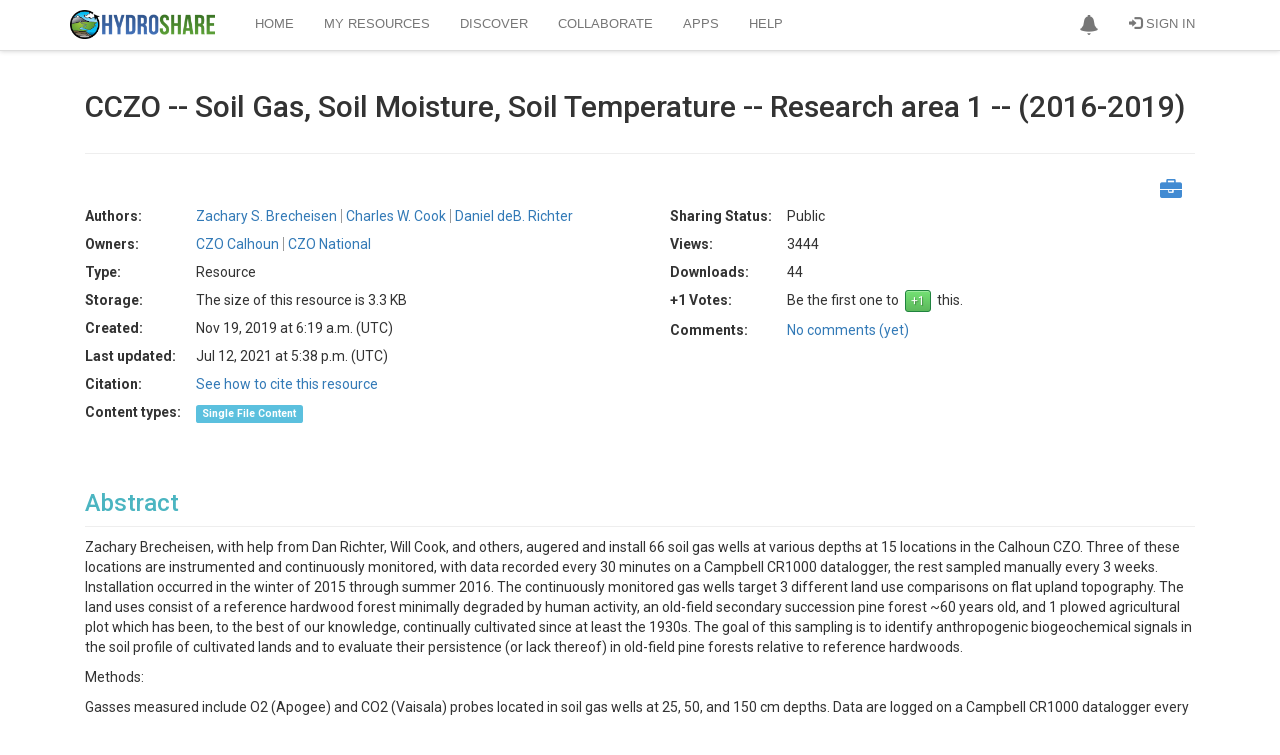

--- FILE ---
content_type: text/html; charset=utf-8
request_url: https://www.hydroshare.org/resource/57a0afc2bb0e42b180478668a565720d/
body_size: 28131
content:


<!doctype html>
<html lang="en">


<head>

<meta http-equiv="Content-type" content="text/html; charset=utf-8">
<meta name="viewport" content="width=device-width">
<meta name="keywords" content="">
<meta name="description" content="CCZO -- Soil Gas, Soil Moisture, Soil Temperature -- Research area 1 -- (2016-2019)">
<title>CCZO -- Soil Gas, Soil Moisture, Soil Temperature -- Research area 1 -- (2016-2019) | CUAHSI HydroShare</title>
<link rel="shortcut icon" href="https://storage.googleapis.com/hydroshare-prod-static-media/static/img/favicon.287fbaa9587d.png">


<link rel="alternate" type="application/rss+xml" title="RSS" href="/blog/feeds/rss/">
<link rel="alternate" type="application/atom+xml" title="Atom" href="/blog/feeds/atom/">


<link rel="stylesheet" type="text/css" href="https://storage.googleapis.com/hydroshare-prod-static-media/static/css/hydroshare_fonts.1f75a454d3dd.css">
<link rel="stylesheet" type="text/css" href="//netdna.bootstrapcdn.com/font-awesome/4.7.0/css/font-awesome.css">


<link href="https://fonts.googleapis.com/css?family=Roboto:100,300,400,500,700,900" rel="stylesheet">
<link rel="stylesheet" href="https://cdn.jsdelivr.net/npm/bootstrap@3.3.7/dist/css/bootstrap.min.css" integrity="sha384-BVYiiSIFeK1dGmJRAkycuHAHRg32OmUcww7on3RYdg4Va+PmSTsz/K68vbdEjh4u" crossorigin="anonymous">
<link rel="stylesheet" type="text/css" href="https://storage.googleapis.com/hydroshare-prod-static-media/static/css/elements.92a6064e64e2.css">
<link rel='stylesheet' type='text/css' href="https://storage.googleapis.com/hydroshare-prod-static-media/static/css/jquery-ui/smoothness/jquery-ui.caac42ce7954.css">
<link rel="stylesheet" type="text/css" href="https://storage.googleapis.com/hydroshare-prod-static-media/static/css/hydroshare_core.e87370b73d87.css">
<link rel="stylesheet" type="text/css" href="https://storage.googleapis.com/hydroshare-prod-static-media/static/css/identifiers.373282463ada.css">
<link rel="stylesheet" type="text/css" href="https://storage.googleapis.com/hydroshare-prod-static-media/static/css/hydroshare_extends.c8b6d2666967.css">






<script src="https://cdnjs.cloudflare.com/ajax/libs/jquery/1.9.1/jquery.min.js"></script>
<!-- https://jquery.com/upgrade-guide/1.9/#jquery-browser-removed -->
<script src="https://cdnjs.cloudflare.com/ajax/libs/jquery-migrate/1.4.1/jquery-migrate.min.js" integrity="sha512-t0ovA8ZOiDuaNN5DaQQpMn37SqIwp6avyoFQoW49hOmEYSRf8mTCY2jZkEVizDT+IZ9x+VHTZPpcaMA5t2d2zQ==" crossorigin="anonymous" referrerpolicy="no-referrer"></script>
<script type="text/javascript" src="https://storage.googleapis.com/hydroshare-prod-static-media/static/js/custom.82ab36bbffee.js"></script>


<script src="https://cdn.jsdelivr.net/npm/vue@2.7.15"></script>

<script type="text/javascript" src="https://storage.googleapis.com/hydroshare-prod-static-media/static/js/scrolltopcontrol.06bf71b23ccb.js"></script>
<script type="text/javascript" src="https://storage.googleapis.com/hydroshare-prod-static-media/static/js/jqcsrf.8de901449162.js"></script>
<script type="text/javascript" src="https://storage.googleapis.com/hydroshare-prod-static-media/static/js/jquery-ui.02b6ad1ad954.js"></script>
<script src="https://cdn.jsdelivr.net/npm/bootstrap@3.3.7/dist/js/bootstrap.min.js" integrity="sha384-Tc5IQib027qvyjSMfHjOMaLkfuWVxZxUPnCJA7l2mCWNIpG9mGCD8wGNIcPD7Txa" crossorigin="anonymous"></script>
<script type="text/javascript" src="https://storage.googleapis.com/hydroshare-prod-static-media/static/js/bootstrap-extras.d365e05874fe.js"></script>


    
    
    
<script>
    const ROUTE_NAME = "page";
</script>

    <script>
      
      const SHORT_ID = "57a0afc2bb0e42b180478668a565720d";
      var global_num_ext_refs = 0;
      var global_custom_citation = "";
      const REMAINING_QUOTA = 221190815744.0;
      $.ajax({
        type: "GET",
        url: '/hsapi/_internal/' + SHORT_ID + '/list-referenced-content/',
      }).complete(function(res) {
        if (res.responseText) {
          global_num_ext_refs = JSON.parse(res.responseText).filenames.length
        }
      });
      const CITATION_ID = "";
      const RES_KEYWORDS = ['temperature', 'soil temperature', 'soil gas', 'calhoun', 'calhoun czo research area 1', 'water content', 'carbon dioxide', 'soil moisture', 'oxygen'];
      const RES_FUNDING_AGENCIES = [
        
      ];
      const SELF_ACCESS_LEVEL = "None";
      const CAN_CHANGE = "False" === "True";
      const RES_TYPE = "Resource";
      const FILE_COUNT = 2;
      const SUPPORTE_FILE_TYPES = ".*";
      const ALLLOW_MULTIPLE_FILE_UPLOAD = "True";
      const RESOURCE_MODE = "View";
      const RESOURCE_PUBLISHED_OR_UNDER_REVIEW = "False" === "True";
      const CURRENT_USER_ID = null;
      
      const USERS_JSON = [{"user_type": "user", "access": "owner", "id": 5413, "pictureUrl": "https://storage.googleapis.com/hydroshare-prod-static-media/profile/cczo-round_.png", "best_name": "CZO Calhoun", "user_name": "czo_calhoun", "can_undo": false, "email": "CriticalZoneOrg+cczo@gmail.com", "organization": "CZO", "title": null, "viewable_contributions": 0, "subject_areas": null, "identifiers": {}, "state": "South Carolina", "country": "US", "joined": "31 Oct, 2019", "is_active": true}, {"user_type": "user", "access": "owner", "id": 5404, "pictureUrl": "https://storage.googleapis.com/hydroshare-prod-static-media/profile/czo-round.png", "best_name": "CZO National", "user_name": "czo_national", "can_undo": false, "email": "CriticalZoneOrg+national@gmail.com", "organization": "CZO", "title": null, "viewable_contributions": 0, "subject_areas": ["Critical Zone"], "identifiers": {}, "state": "Massachusetts", "country": "US", "joined": "31 Oct, 2019", "is_active": true}];
      const AUTHORS = [
          
            {
                "id": "26416",
                "name": "Brecheisen, Zachary S.",
                "email": "",
                "organization": "",
                "identifiers": {
                    
                },
                "address": "",
                "phone": "",
                "homepage": "",
                "profileUrl": "",
                "order": "1",
                "is_active": "",
            },
          
            {
                "id": "26417",
                "name": "Cook, Charles W.",
                "email": "",
                "organization": "",
                "identifiers": {
                    
                },
                "address": "",
                "phone": "",
                "homepage": "",
                "profileUrl": "",
                "order": "2",
                "is_active": "",
            },
          
            {
                "id": "26418",
                "name": "Richter, Daniel deB.",
                "email": "",
                "organization": "",
                "identifiers": {
                    
                },
                "address": "",
                "phone": "",
                "homepage": "",
                "profileUrl": "",
                "order": "3",
                "is_active": "",
            },
          
      ];
      const GEOSPATIAL_RELATIONS = [
        
      ];
      const TRACKING_APPLAUNCH_URL = "/tracking/applaunch/";

      
      const MANAGE_ACCESS_DATA_URL = "/hsapi/_internal/57a0afc2bb0e42b180478668a565720d/manage-access-data/";
      const GROUP_IMAGE_DEFAULT_URL = "https://storage.googleapis.com/hydroshare-prod-static-media/static/img/home-page/step4.ade3e7502e8d.png";
      
      
      const RESOURCE_ACCESS = {
          isPublic: "True" === "True",
          isDiscoverable: "True" === "True",
          isShareable: "True" === "True",
          isPrivateLinkSharing : "False" === "True",
      };
      
      var spatial_coverage_type = "box";

    </script>

    <script src="https://unpkg.com/leaflet@1.9.2/dist/leaflet.js"
        integrity="sha256-o9N1jGDZrf5tS+Ft4gbIK7mYMipq9lqpVJ91xHSyKhg="
        crossorigin="">
    </script>
    <script src="https://unpkg.com/leaflet-fullscreen@1.0.2/dist/Leaflet.fullscreen.min.js" crossorigin=""></script>
    <script src="https://unpkg.com/leaflet-draw@1.0.4/dist/leaflet.draw.js"></script>
    <script type="text/javascript" src="https://storage.googleapis.com/hydroshare-prod-static-media/static/js/coverageMap.8d1b26ec77f1.js"></script>
    <script type="text/javascript" src="https://storage.googleapis.com/hydroshare-prod-static-media/static/js/hs-file-icons.bdc4628c08b1.js"></script>
    <script type="text/javascript" src="https://storage.googleapis.com/hydroshare-prod-static-media/static/js/hs_file_browser.9274d474c71f.js"></script>
    <script type="text/javascript" src="https://storage.googleapis.com/hydroshare-prod-static-media/static/js/resourceLandingAjax.b4951c021059.js"></script>
    <script type="text/javascript" charset="utf8" src="https://storage.googleapis.com/hydroshare-prod-static-media/static/js/jquery.dataTables.9d372643fe25.js"></script>
    <script type="text/javascript" src="https://storage.googleapis.com/hydroshare-prod-static-media/static/js/copyToClipboard.c670f254e637.js"></script>
    <script type="text/javascript" src="https://storage.googleapis.com/hydroshare-prod-static-media/static/js/generic-resource.c397afddea83.js"></script>
    
    <link href="https://storage.googleapis.com/hydroshare-prod-static-media/static/admin/css/vendor/select2/select2.min.9f54e6414f87.css" media="screen" rel="stylesheet">
<link href="https://storage.googleapis.com/hydroshare-prod-static-media/static/admin/css/autocomplete.4a81fc4242d0.css" media="screen" rel="stylesheet">
<link href="https://storage.googleapis.com/hydroshare-prod-static-media/static/autocomplete_light/select2.a2fdafb163ba.css" media="screen" rel="stylesheet">
<script src="https://storage.googleapis.com/hydroshare-prod-static-media/static/admin/js/vendor/select2/select2.full.c2afdeda3058.js"></script>
<script src="https://storage.googleapis.com/hydroshare-prod-static-media/static/autocomplete_light/autocomplete_light.min.130dd8872cf8.js"></script>
<script src="https://storage.googleapis.com/hydroshare-prod-static-media/static/autocomplete_light/select2.min.2ca8c9f98cfb.js"></script>
<script src="https://storage.googleapis.com/hydroshare-prod-static-media/static/autocomplete_light/i18n/en.453389283ed0.js"></script>

    
    <script type="text/javascript" src="https://storage.googleapis.com/hydroshare-prod-static-media/static/js/composite-resource.36ce9cb5431a.js"></script>
    <script type="text/javascript" src="https://storage.googleapis.com/hydroshare-prod-static-media/static/js/time-series-filetype.1f0cc4c2dea1.js"></script>
    <script type="text/javascript" src="https://storage.googleapis.com/hydroshare-prod-static-media/static/js/jsoneditor.min.46ba39e50abe.js"></script>






    <link rel="stylesheet" type="text/css" href="https://storage.googleapis.com/hydroshare-prod-static-media/static/css/jquery.dataTables.min.e86d79b9b848.css">
    <link href="https://storage.googleapis.com/hydroshare-prod-static-media/static/css/toolresource.a077ff6931b0.css" rel="stylesheet"/>
    <link href="https://storage.googleapis.com/hydroshare-prod-static-media/static/css/modal-vue.34790e326190.css" rel="stylesheet"/>
    <link href="https://storage.googleapis.com/hydroshare-prod-static-media/static/css/hs-file-icons.4ba6a7dc0cac.css" rel="stylesheet"/>
    <link rel='stylesheet' type='text/css' href="https://storage.googleapis.com/hydroshare-prod-static-media/static/css/vuetify.2.64.min.6ce07710d6fa.css">
    <link rel="stylesheet" href="https://unpkg.com/leaflet@1.9.2/dist/leaflet.css"
    integrity="sha256-sA+zWATbFveLLNqWO2gtiw3HL/lh1giY/Inf1BJ0z14="
    crossorigin=""/>
    <link rel='stylesheet' type='text/css' href="https://unpkg.com/leaflet-fullscreen@1.0.2/dist/leaflet.fullscreen.css" />
    <link rel="stylesheet" href="https://unpkg.com/leaflet-draw@1.0.4/dist/leaflet.draw.css" />



<script id="schemaorg" type="application/ld+json">
{
    "@context": "https://schema.org",
    
    "@id": "https://www.hydroshare.org/resource/57a0afc2bb0e42b180478668a565720d#schemaorg",
    "url": "https://www.hydroshare.org/resource/57a0afc2bb0e42b180478668a565720d",
    
    "@type": "Dataset",
    "additionalType": "http://www.hydroshare.org/terms/CompositeResource",
    "name": "CCZO -- Soil Gas, Soil Moisture, Soil Temperature -- Research area 1 -- (2016-2019)",
    "description": "Zachary Brecheisen, with help from Dan Richter, Will Cook, and others, augered and install 66 soil gas wells at various depths at 15 locations in the Calhoun CZO. Three of these locations are instrumented and continuously monitored, with data recorded every 30 minutes on a Campbell CR1000 datalogger, the rest sampled manually every 3 weeks. Installation occurred in the winter of 2015 through summer 2016. The continuously monitored gas wells target 3 different land use comparisons on flat upland topography. The land uses consist of a reference hardwood forest minimally degraded by human activity, an old\u002Dfield secondary succession pine forest ~60 years old, and 1 plowed agricultural plot which has been, to the best of our knowledge, continually cultivated since at least the 1930s. The goal of this sampling is to identify anthropogenic biogeochemical signals in the soil profile of cultivated lands and to evaluate their persistence (or lack thereof) in old\u002Dfield pine forests relative to reference hardwoods.\u000A\u000A\u000A\u000AMethods:\u000A\u000AGasses measured include O2 (Apogee) and CO2 (Vaisala) probes located in soil gas wells at 25, 50, and 150 cm depths. Data are logged on a Campbell CR1000 datalogger every 30 minutes. Daily average values are computed.\u000A\u000A\u000A\u000AMeasurements (depths in cm):\u000A\u000ASoil CO2: 50, 150 (all plots)\u000A\u000ASoil O2: 50, 150 (all plots)\u000A\u000ASoil temperature: 0 (soil surface temperature probe), 25 (all plots via TDR probe), 50 (all plots via TDR and apogee O2 probe), 150 (all plots via Apogee O2 probe)\u000A\u000ASoil moisture (TDR probe): 25 (all plots), 50 (all plots)\u000A\u000A\u000A\u000ASites:\u000A\u000AR1P1 \u002D pine forest 34.60739,\u002D81.72279\u000A\u000AR1C1 \u002D cultivated field 34.61014,\u002D81.72699\u000A\u000AR1H1 \u002D hardwood forest 34.60643,\u002D81.72332\u000ADate Range Comments: data collection is ongoing, with data logged every 30 minutes",
    "keywords": ['temperature', 'soil temperature', 'soil gas', 'calhoun', 'calhoun czo research area 1', 'water content', 'carbon dioxide', 'soil moisture', 'oxygen'],
    
    "creativeWorkStatus": "Public",
    
    "inLanguage": "en-US",
    
    "identifier": [
      "https://www.hydroshare.org/resource/57a0afc2bb0e42b180478668a565720d"
    ],
    
    "creator": {
      "@list": [
            {
                  "@type": "Person",
                  "name": "Zachary S. Brecheisen"
            },
            {
                  "@type": "Person",
                  "name": "Charles W. Cook"
            },
            {
                  "@type": "Person",
                  "name": "Daniel deB. Richter"
            }
      ]
    },
    
    
    
    
    "temporalCoverage": "2016-03-30/2019-06-26",
    
    
    
    
    "spatialCoverage": {
        "@type": "Place",
        
        "name": "Calhoun CZO Research Area 1, Research area 1",
        
        "geo": {
            
            "@type": "GeoShape",
            "box": "34.6056 -81.7299 34.6131 -81.7170"
            
        }
    },
    
    
    
    "provider": {
        "@id": "https://www.hydroshare.org",
        "@type": "Organization",
        "name": "HydroShare",
        "url": "https://www.hydroshare.org"
    },
    "includedInDataCatalog": {
		"@type": "DataCatalog",
		"name": "HydroShare",
    	"url": "https://www.hydroshare.org/search/"
	},
	 
	"license": {
	    "@type": "CreativeWork",
	    
        "text": "This resource is shared under the Creative Commons Attribution CC BY.",
        "url": "http://creativecommons.org/licenses/by/4.0/"
        
	},
	
     "isAccessibleForFree": true, 
    
    
    
    
    "dateCreated": "2019-11-19T06:19:32.177370+00:00",
    "dateModified": "2021-07-12T17:38:34.354593+00:00",
    
    "subjectOf": {
        "@type": "DataDownload",
        "name": "resourcemetadata.xml",
        "description": "Dublin Core Metadata Document Describing the Dataset",
        "url": "https://www.hydroshare.org/hsapi/resource/57a0afc2bb0e42b180478668a565720d/scimeta/",
        "encodingFormat": "application/rdf+xml"
    },
    "distribution": {
        "@type": "DataDownload",
        "contentSize": "3.3 KB",
        "encodingFormat": "application/zip",
        "contentUrl": "https://www.hydroshare.org/hsapi/resource/57a0afc2bb0e42b180478668a565720d/",
        "description": "Zipped BagIt Bag containing the HydroShare Resource",
        "dateModified": "2021-07-12T17:38:34.354593+00:00",
        
        "identifier": [
          "https://www.hydroshare.org/resource/57a0afc2bb0e42b180478668a565720d"
        ]
        
    }
}
</script>


<script type="text/javascript">
    window.heap=window.heap||[],heap.load=function(e,t){window.heap.appid=e,window.heap.config=t=t||{};var r=t.forceSSL||"https:"===document.location.protocol,a=document.createElement("script");a.type="text/javascript",a.async=!0,a.src=(r?"https:":"http:")+"//cdn.heapanalytics.com/js/heap-"+e+".js";var n=document.getElementsByTagName("script")[0];n.parentNode.insertBefore(a,n);for(var o=function(e){return function(){heap.push([e].concat(Array.prototype.slice.call(arguments,0)))}},p=["addEventProperties","addUserProperties","clearEventProperties","identify","resetIdentity","removeEventProperty","setEventProperties","track","unsetEventProperty"],c=0;c<p.length;c++)heap[p[c]]=o(p[c])};
      heap.load("1320547260");
</script>

<script>
    const STATIC_URL = "https://storage.googleapis.com/hydroshare-prod-static-media/static/" || "/static/static/";
</script>
</head>

<body id="body">

<link rel="stylesheet" type="text/css" href="https://storage.googleapis.com/hydroshare-prod-static-media/static/css/notifications-app.91a3cb642dbc.css">

<style>
    /* Navbar */
    .dropdown-menu .divider {
        height: 1px;
        margin: 9px 0;
        overflow: hidden;
        background-color: #999
    }
    .navbar-brand {
        padding: 0;
        padding-top: 10px;
    }

    #img-brand-logo {
        width: 145px;
    }

    .container>.navbar-header, .container>.navbar-collapse {
        padding-left: 15px;
        padding-right: 15px;
    }

    .navbar-inverse .navbar-collapse, .navbar-inverse .navbar-form {
        border-color: #DDD;
    }

    .navbar-toggle {
        background: #B5B5B5;
        border-color: #8C8C8C !important;
    }

    .navbar-inverse {
      background-color: #FFF;
      border: none;
    }

    .navbar>.container .navbar-brand {
        margin-right: 10px;
    }

    .navbar-inverse .navbar-nav > .active > a, .navbar-inverse .navbar-nav > .active > a:hover, .navbar-inverse .navbar-nav > .active > a:focus {
        color: #333;
        background-color: #FFF !important
    }

    .navbar-inverse .navbar-brand {
        color: #EEEEEE;
    }

    .navbar-inverse .resource-type-name,
    .navbar-inverse .navbar-nav > li > a,
    .navbar-inverse .navbar-nav > .open > a,
    .navbar-inverse .navbar-nav > .open > a:hover,
    .navbar-inverse .navbar-nav > .open > a:focus {
        color: #777;
        font: 13px/18px 'Open Sans', arial, sans-serif;
    }

    .navbar-nav > li > .dropdown-menu.arrow_box, .dropdown-menu.profile-card {
        margin-top: 18px;
        margin-right: -12px;
        width: 300px;
        height: 160px;
        padding: 0;
        background: #FFF;
        -webkit-border-radius: 4px;
        -moz-border-radius: 4px;
        border-radius: 4px;
        box-shadow: 1px 1px 5px rgba(0, 0, 0, 0.2);
        -webkit-box-shadow: 1px 1px 5px rgba(0, 0, 0, 0.2);
        -moz-box-shadow: 1px 1px 5px rgba(0, 0, 0, 0.2)
    }

    .res-dropdown {
        padding: 7px;
        padding-right: 40px;
    }

    .dropdown-menu.profile-card {
        width: 350px;
        height: auto;
        margin: unset;
        margin-bottom: 40px;
    }

    .profile-card .flex > div {
        padding: 15px;
    }

    .profile-card .flex > div:first-child {
        border-right: 1px solid #DDD;
        width: 110px;
    }

    .profile-card .dropdown-profile-pic-thumbnail{
        margin-right: 0;
    }

    .profile-card table .fa {
        margin-right: 4px;
    }

    .navbar-inverse .navbar-nav > .open > a:hover,
    .navbar-inverse .navbar-nav > li > a:hover,
    .navbar-inverse .navbar-nav > li > a:focus {
        color: #333;
        -webkit-transition: color 100ms linear;
        -moz-transition: color 100ms linear;
        -o-transition: color 100ms linear;
        transition: color 100ms linear;
    }

    .navbar-inverse {
        text-transform: uppercase;
        border-bottom: 1px solid #DDD;
        box-shadow: 0 0 5px rgba(0, 0, 0, 0.2);
        -moz-box-shadow: 0 0 5px rgba(0, 0, 0, 0.2);
        -webkit-box-shadow: 0 0 5px rgba(0, 0, 0, 0.2);
    }

    .navbar-inverse .tooltip {
        text-transform: none;
    }

    .navbar-inverse .navbar-nav > .open > a,
    .navbar-inverse .navbar-nav > .open > a:hover,
    .navbar-inverse .navbar-nav > .open > a:focus {
        background-color: unset;
    }

    .dropdown-menu {
        border: 1px solid #D6D6D6;
        border-top-color: #EEEEEE;
        border-radius: 0;
        box-shadow: none;
        -webkit-box-shadow: none;
        -moz-box-shadow: none;
    }
    .dropdown-menu > li > a {
      color: #000;
      padding: 10px 20px;
      font-size: 12px;
    }
    .dropdown-menu > li > a:hover,
    .dropdown-menu > li > a:focus {
      color: #333;
      background-color: #eaeaea;
    }
</style>
<div id="hs-nav-bar" class="navbar navbar-inverse navbar-fixed-top">
    <div id="toplevel-nav-container" class="container">
        <div class="navbar-header">
            <button type="button" class="navbar-toggle" data-toggle="collapse" data-target=".navbar-collapse">
                <span class="icon-bar"></span>
                <span class="icon-bar"></span>
                <span class="icon-bar"></span>
            </button>
            <a class="navbar-brand" href="/landingPage">
                <img id="img-brand-logo" src="https://storage.googleapis.com/hydroshare-prod-static-media/static/img/logo-lg.cf4395806c8e.png" alt="CUAHSI HydroShare"/>
            </a>
        </div>
        <div class="collapse navbar-collapse">
            <ul class="nav navbar-nav navbar-right hidden-xs">
                
                    

                    <li id="notifications-dropdown">
                        <a href="#" class="dropdown-toggle" data-toggle="dropdown" style="padding-top:14px;padding-bottom:14px;"
                        role="button" aria-haspopup="true" aria-expanded="false">
                            <span class="glyphicon glyphicon-bell"></span>
                        </a>
                        <ul class="dropdown-menu arrow_box" style="position:absolute;">
                            <li class="notifications">
                                <div id="app-notifications">
                                    <div class="notifications--header">
                                        <h4>Notifications <span v-if="tasks.length">(${tasks.length})</span></h4>
                                        <a role="button" id="btn-notifications-clear" v-on:click="clear">Clear</a>
                                    </div>

                                    <div v-if="loading" class="default-content">
                                        <i class="fa fa-spinner fa-pulse fa-2x fa-fw icon-blue"></i>
                                    </div>
                                    <div v-if="!loading">
                                        <div v-if="tasks.length">
                                            <div class="task" v-for="task in tasks">
                                                <div class="notification--content">
                                                    <div class="notification--name">${taskMessages[task.name].title}
                                                        <div class="notification--status">
                                                            <span :class="statusIcons[task.status]"></span>

                                                            <small v-if="canNotifyDownload(task)">
                                                                Your download will start in a few seconds. If it does not start click <a
                                                                    :href="task.payload">here</a>
                                                                to download your files directly.
                                                            </small>
                                                            <small v-else>${taskMessages[task.name].status[task.status]}.
                                                                <span v-if="task.payload && (task.status === 'delivered' || task.status === 'completed')">
                                                                Click <a :href="task.payload">here</a> to refresh user interface.
                                                                </span>
                                                                <span v-else-if="task.payload.includes('FileOverrideException') && task.status === 'failed'">
                                                                <a id='btn-file-override' v-on:click="showFileOverrideDialog(task.payload)">Select whether to allow file override</a>
                                                                </span>
                                                                <span v-else-if="task.status === 'failed'">${task.payload}</span>
                                                            </small>
                                                        </div>
                                                    </div>
                                                </div>
                                                <div class="notification--controls">
                                                    <button type="button" v-if="canBeDismissed(task)" v-on:click="dismissTask(task)" class="close" aria-label="Dismiss"
                                                        title="Dismiss">
                                                        <span aria-hidden="true">×</span>
                                                    </button>

                                                    <button type="button" v-if="canBeAborted(task)" v-on:click="abortTask(task)" class="close" title="Abort"
                                                        aria-label="Abort">
                                                        <span class="glyphicon glyphicon-ban-circle"></span>
                                                    </button>
                                                </div>
                                            </div>
                                        </div>
                                        <div v-else class="default-content">You don't have any notifications.</div>
                                    </div>
                                </div>
                            </li>
                        </ul>
                    </li>
                    
                    
                        <li id="signin-menu"><a href="/oidc/authenticate/"><span
                                class="glyphicon glyphicon-log-in"></span> Sign In</a>
                        </li>
                    
                
            </ul>
            

            <ul class="nav navbar-nav">
                <li  id="dropdown-menu-home">
                    <a href="/home/">Home</a>
                </li>
                <li  id="dropdown-menu-my-resources">
                    <a href="/my-resources/">My Resources</a>
                </li>
                <li  id="dropdown-menu-search">
                    <a href="/search/">Discover</a>
                </li>
                <li  id="dropdown-menu-collaborate">
                    <a href="/collaborate/">Collaborate</a>
                </li>
                <li class="" id="dropdown-menu-https:--www.hydroshare.org-apps-">
                    <a href="https://www.hydroshare.org/apps/" target="_self">Apps</a>
                </li>
                <li class="" id="dropdown-menu-https:--help.hydroshare.org">
                    <a href="http://help.hydroshare.org">Help</a>
                </li>
            </ul>

            <ul id="resource-dropdown" class="nav navbar-nav navbar-right">
                

                

                
                    <!-- Profile links for extra small screens -->
                    
                        <li class="visible-xs"><a href="/oidc/authenticate/"><span
                                class="glyphicon glyphicon-log-in"></span> Sign In</a></li>
                    
                
            </ul>

        </div>
    </div>
</div>

<div class="modal fade" id="submit-title-dialog" tabindex="-1" role="dialog"
     aria-labelledby="myModalLabel" aria-hidden="true">
    <div class="modal-dialog">
        <div class="modal-content">
            <div class="modal-header">
                <button type="button" class="close" data-dismiss="modal"
                        aria-hidden="true">&times;
                </button>
                <h4 class="modal-title">Create a Resource</h4>
            </div>
            <div class="modal-body">
                <div class="warnings-list">
                    <div class="modal-input-title">Enter the title for the new resource.
                    </div>
                    <br>
                    <input id="input-title" class="form-control textinput textInput" maxlength="300"
                           name="value" type="text" placeholder="Title" value="">
                </div>
            </div>
            <div class="modal-footer">
                <button type="button" class="btn btn-default" data-dismiss="modal">Cancel
                </button>
                <button id="btn-resource-create" type="button" data-value="" class="btn btn-primary"
                        data-dismiss="modal">Create
                </button>
            </div>
        </div>
    </div>
</div>



<script>
    $("#hs-nav-bar .res-dropdown ul > li>  a").on("click", function () {
        $('#btn-resource-create').attr("data-value", $(this).attr("data-value"));
        let title = $(this).attr("data-modal-title");
        let inputTitle = $(this).attr("data-modal-input-title");

        $('#submit-title-dialog .modal-title').text(title);
        $('#submit-title-dialog .modal-input-title').text(inputTitle);
        $('#submit-title-dialog').modal('show');
    });

    $("#btn-resource-create").on("click", function () {
        let resourceType = $(this).attr("data-value");
        let title = $('#input-title').val();

        createResource(resourceType, title);
    });

    function getCookie(name) {
      let cookieValue = null;
      if (document.cookie && document.cookie !== '') {
        const cookies = document.cookie.split(';');
        for (let i=0; i < cookies.length; i++) {
          const cookie = cookies[i].trim();
          if (cookie.substring(0, name.length + 1) === (name + '=')) {
            cookieValue = decodeURIComponent(cookie.substring(name.length +1));
            break;
          }
        }
      }
      return cookieValue;
    }

    function createResource(type, title) {
        // Disable dropdown items while we process the request
        $(".navbar-inverse .res-dropdown .dropdown-menu").toggleClass("disabled", true);

        var formData = new FormData();
        if (!title) {
            title = "Untitled Resource";
        }
        const csrftoken = getCookie('csrftoken');
        formData.append("csrfmiddlewaretoken", csrftoken);
        formData.append("title", title);
        formData.append("resource-type", type);
        let contentType;
        if (type === "CompositeResource") {
            contentType = "resource";
        }
        else if (type === "CollectionResource") {
            contentType = "collection";
        }
        else {
            contentType = "app connector";
        }

        const alertTitle = "Creating your " + contentType;
        customAlert(alertTitle, "Please wait...", "success", -1); // Persistent alert
        $("html").css("cursor", "progress");

        let errorMsg = "Failed to create " + contentType + ".";

        $.ajax({
            type: "POST",
            data: formData,
            processData: false,
            contentType: false,
            url: "/hsapi/_internal/create-resource/do/",
            success: function (response) {
                if (response.status === "success") {
                    window.location = response['resource_url'];
                }
                else {
                    console.log(response);
                    if (response.hasOwnProperty('message')) {
                        errorMsg = `${errorMsg} ${response.message}`;
                    }
                    $(".custom-alert").alert('close');  // Dismiss previous alert
                    customAlert("Error", errorMsg, "error", -1, dismissable=true);
                    $("html").css("cursor", "initial");
                    $(".navbar-inverse .res-dropdown").toggleClass("disabled", false);
                }
            },
            error: function (response) {
                console.log(response);
                $(".custom-alert").alert('close');  // Dismiss previous alert
                customAlert("Error", errorMsg, "error", 6000);
                $("html").css("cursor", "initial");
                $(".navbar-inverse .res-dropdown").toggleClass("disabled", false);
            }
        });
    }

    const checkDelay = 10000; // ms
    // TODO: this hard ping rate could be modified to check more frequently when the tasks are newer

    $('#notifications-dropdown').on('show.bs.dropdown', function () {
        notificationsApp.fetchTasks();
    });

    notificationsApp = new Vue({
        el: '#app-notifications',
        delimiters: ['${', '}'],
        data: {
            tasks: [],
            loading: true,
            isCheckingStatus: false,
            taskMessages: {
                "bag download": {
                    title: "Download all content as Zipped BagIt Archive",
                    status: {
                        "progress": "Getting your files ready for download...",
                        "aborted": "Aborted",
                        "failed": "Download failed",
                        "delivered": "Download delivered"
                    }
                },
                "file unzip": {
                    title: "File Unzipping",
                    status: {
                        "progress": "Unzipping your file...",
                        "completed": "Completed",
                        "failed": "Unzip failed",
                        "delivered": "Unzipping completed"
                    }
                },
                "zip download": {
                    title: "File download",
                    status: {
                        "progress": "Getting your files ready for download...",
                        "aborted": "Aborted",
                        "failed": "Download failed",
                        "delivered": "Download delivered"
                    }
                },
                "resource copy": {
                    title: "Resource copy",
                    status: {
                        "progress": "In progress...",
                        "aborted": "Aborted",
                        "completed": "Completed",
                        "failed": "Failed",
                        "delivered": "Delivered"
                    }
                },
                "resource version": {
                    title: "Resource versioning",
                    status: {
                        "progress": "In progress...",
                        "completed": "Completed",
                        "failed": "Failed",
                        "delivered": "Delivered"
                    }
                },
                "resource delete": {
                    title: "Resource delete",
                    status: {
                        "progress": "In progress...",
                        "completed": "Completed",
                        "failed": "Failed",
                        "delivered": "Delivered"
                    }
                },
                "aggregation move": {
                    title: "Aggregation move",
                    status: {
                        "progress": "In progress...",
                        "completed": "Completed",
                        "failed": "Failed",
                        "delivered": "Delivered"
                    }
                }
            },
            statusIcons: {
                "aborted": "glyphicon glyphicon-ban-circle",
                "failed": "glyphicon glyphicon-remove-sign",
                "completed": "glyphicon glyphicon-ok-sign",
                "progress": "fa fa-spinner fa-pulse fa-2x fa-fw icon-blue",
                "delivered": "glyphicon glyphicon-ok-sign"
            }
        },
        computed: {
            someInProgress: function () {
                return this.tasks.find(function (task) {
                    return task.status === "progress";
                });
            }
        },
        methods: {
            showFileOverrideDialog: function (message) {
              let msg_start_pos = message.indexOf("'");
              if (msg_start_pos >= 0) {
                  let msg_end_pos = message.indexOf("'", msg_start_pos+1);
                  if (msg_end_pos > 0) {
                      message = message.slice(msg_start_pos + 1, msg_end_pos);
                      message = message.charAt(0).toUpperCase() + message.slice(1);
                  }
              }
              $('#unzip-resp-message').text(message);
              $('#unzip-override-confirm-dialog').modal('show');
            },
            // Shows the tasks dropdown
            show: function () {
                $('#notifications-dropdown').addClass('open');
            },
            getUpdatedTask: function(in_task) {
                return this.tasks.find(function(task) {
                    return task.id === in_task.id
                });
            },
            fetchTasks: function () {
                let vue = this;
                vue.loading = true;
                $.ajax({
                    type: "GET",
                    url: '/hsapi/_internal/get_tasks_by_user/',
                    success: function (ret_data) {
                        vue.loading = false;
                        tasks = ret_data['tasks']
                        for (let i = 0; i < tasks.length; i++) {
                            vue.registerTask(tasks[i]);
                        }
                        vue.scheduleCheck();
                    },
                    error: function (response) {
                        console.log(response);
                        vue.loading = false;
                    }
                });
            },
            dismissTask: function (task) {
                let vue = this;
                if (vue.canBeDismissed(task)) {
                    $.ajax({
                        type: "GET",
                        url: '/hsapi/_internal/dismiss_task/' + task.id,
                        success: function (task) {
                            vue.tasks = vue.tasks.filter(function(t) {
                                return t.id !== task.id;
                            });
                        },
                        error: function (response) {
                            console.log(response);
                        }
                    });
                }
            },
            canBeDismissed: function (task) {
                return task.status === 'completed'
                    || task.status === 'failed'
                    || task.status === 'aborted'
                    || task.status === 'delivered'
            },
            deliverTask: function(task) {
                let vue = this;
                if (vue.canBeDelivered(task)) {
                    $.ajax({
                        type: "GET",
                        url: '/hsapi/_internal/set_task_delivered/' + task.id,
                        success: function (task) {
                            $("html").css("cursor", "default");
                        },
                        error: function (response) {
                            console.log(response);
                        }
                    });
                }
            },
            canBeDelivered: function (task) {
                return task.status === 'completed'
            },
            abortTask: function(task) {
                let vue = this;
                if (vue.canBeAborted(task)) {
                    $.ajax({
                        type: "GET",
                        url: '/hsapi/_internal/abort_task/' + task.id,
                        success: function (task) {
                            vue.registerTask(task);
                        },
                        error: function (response) {
                            console.log(response);
                        }
                    });
                }
            },
            canBeAborted: function (task) {
                let vue = this;
                return "aborted" in vue.taskMessages[task.name].status && (task.status === 'progress')
            },
            clear: function () {
                let vue = this;
                vue.tasks = vue.tasks.filter(function(task) {
                    if (vue.canBeDismissed(task))
                        vue.dismissTask(task);
                    return !vue.canBeDismissed(task);
                });
            },
            scheduleCheck: function() {
                let vue = this;
                if (vue.someInProgress && !vue.isCheckingStatus) {
                    vue.isCheckingStatus = true;

                    // check in 10s
                    setTimeout(function() {
                        vue.checkStatus();
                    }, checkDelay);
                }
                else {
                    vue.isCheckingStatus = false;
                }
            },
            // Checks every 10s for every task in progress
            checkStatus: function () {
                let vue = this;

                if (vue.someInProgress) {
                    const tasksInProgress = vue.tasks.filter(function (task) {
                        return task.status === "progress";
                    });

                    let calls = tasksInProgress.map(function (task) {
                        return vue.checkTaskStatus(task);
                    });

                    // wait for all of task checks to finish and recall self after 1s
                    $.when.apply($, calls).done(function () {
                        setTimeout(function() {
                            vue.checkStatus();
                        }, checkDelay);
                    });
                }
                else {
                    vue.isCheckingStatus = false;
                }
            },
            checkTaskStatus: function(task) {
                console.log("Checking status for task:", task);
                let vue = this;

                return $.ajax({
                    type: "GET",
                    url: '/hsapi/_internal/get_task/' + task.id,
                    success: function (task) {
                        vue.registerTask(task);
                    },
                    error: function (response) {
                        console.log(response);
                    }
                });
            },
            downloadFile: function (url, taskId) {
                // Remove previous temporary download frames
                $(".temp-download-frame").remove();

                $("body").append("<iframe class='temp-download-frame' id='task-"
                    + taskId + "' style='display:none;' src='" + url + "'></iframe>");
            },
            processTask: function (task) {
                let vue = this;
                switch (task.name) {
                    case "bag download":
                        // Check if bag creation is finished
                        if (task.status === "completed" && task.payload) {
                            const bagUrl = task.payload;
                            vue.downloadFile(bagUrl, task.id);
                            vue.deliverTask(task);
                        }
                        break;
                    case "zip download":
                        // Check if zip creation is finished
                        if (task.status === "completed" && task.payload) {
                            const zipUrl = task.payload;
                            vue.downloadFile(zipUrl, task.id);
                            vue.deliverTask(task);
                        }
                        break;
                    case "resource copy":
                        if (task.status === "completed" && task.payload) {
                            vue.deliverTask(task);
                        }
                        break;
                    case "resource version":
                        if (task.status === "completed" && task.payload) {
                            vue.deliverTask(task);
                        }
                        break;
                    case "resource delete":
                        if (task.status === "completed" && task.payload) {
                            vue.deliverTask(task);
                        }
                        break;
                    case "aggregation move":
                        if (task.status === "completed" && task.payload) {
                            vue.deliverTask(task);
                        }
                        break;
                    case "file unzip":
                        if (task.status === "completed" && task.payload) {
                            vue.deliverTask(task);
                        }
                        break;
                    default:
                        break;
                }
                if (task.status === 'progress')
                    vue.scheduleCheck();
            },
            registerTask: function (task) {
                let vue = this;
                let targetTask = null;

                // Minor type checking
                if (!task.hasOwnProperty('id') || !task.hasOwnProperty('name')) {
                    return  // Object passed is not a task
                }

                targetTask = vue.tasks.find(function (t) {
                    return t.id === task.id;
                });

                if (targetTask) {
                    // Update existing task only if values have changed to avoid Vue change detection
                    if (task.status !== targetTask.status || task.payload !== targetTask.payload) {
                        targetTask.status = task.status;
                        targetTask.payload = task.payload;
                        if (task.status !== 'delivered')
                            vue.processTask(targetTask);
                    }
                }
                else {
                    // Add new task
                    targetTask = task;
                    vue.tasks = [targetTask, ...vue.tasks];
                    if (task.status !== 'delivered')
                        vue.processTask(targetTask);
                }
            },
            // Used to know when a task should inform users of alternative way to download their files
            canNotifyDownload: function (task) {
                return task.status === 'completed'
                    && (task.name === 'bag download' || task.name === 'zip download')
            }
        },
        mounted: function () {
            let vue = this;
            vue.fetchTasks();
        }
    });
</script>

    
    
    

    
        <div class="main-container">
            
    

    <div class="container" onload="loadScroll()" onunload="saveScroll()">
        
            
            
        

        
        
<script id="profile-card-template" type="text/x-template">
    <ul class="dropdown-menu arrow_box profile-card" @click.stop=""
        :style="{top: position.top + 'px', left: position.left + 'px'}">
        <li>
            <div class="flex">
                <div class="has-background-light-gray">
                    <div :class="{'dropdown-user-icon': !user.pictureUrl}"
                         :style="{backgroundImage: user.pictureUrl ? 'url(' + user.pictureUrl + ')' : 'none'}"
                        class="dropdown-profile-pic-thumbnail round-image">
                    </div>

                    <div>
                        <small>Contributions</small>
                        <div class="label label-default has-space-top">${user.viewable_contributions}</div>
                    </div>

                    <div class="space-top">
                        <small>Joined</small>
                        <div class="label label-default">${user.joined}</div>
                    </div>
                </div>
                <div style="flex-grow: 1;">
                    <h4 style="margin-top: 0;">
                        <a :href="/user/ + user.id" title="View Profile">${user.best_name}</a>
                    </h4>

                    <table>
                        <tr v-if="user.email">
                            <td class="text-center"><i class="fa fa-envelope text-muted" aria-hidden="true"></i></td>
                            <td><span>${user.email}</span></td>
                        </tr>
                        <tr v-if="(user.state && user.state !== 'Unspecified') || (user.country && user.country !== 'Unspecified')"
                            >
                            <td class="text-center">
                                <i class="fa fa-map-marker text-muted" aria-hidden="true"></i>
                            </td>
                            <td>
                                <span v-if="user.state && user.state !== 'Unspecified'">
                                  ${user.state + (user.country && user.country !== 'Unspecified' ? ',' : '')}</span>
                                <span v-if="user.country && user.country !== 'Unspecified'">${user.country}</span>
                            </td>
                        </tr>
                    </table>

                    <div v-if="user.organization || user.title" class="space-top separate">
                        <span v-if="user.organization">${user.organization}</span>
                        <span v-if="user.title">${user.title}</span>
                    </div>

                    <div v-if="user.subject_areas" class="space-top">
                        <small class="text-muted">Subject Areas:</small>
                        <div>${user.subject_areas.join(", ")}</div>
                    </div>

                    <div v-if="hasIdentifiers" class="space-top">
                        <small class="text-muted">External Profiles:</small>
                        <div class="external-profiles">
                            <template v-for="(identifier, key) of user.identifiers">
                                <a v-if="identifierAttributes.hasOwnProperty(key)"
                                   :href="identifier" :title="identifierAttributes[key].title"
                                   class="identifier-icon" target="_blank"
                                   data-toggle="tooltip" data-placement="top">
                                    <img :class="identifierAttributes[key].classes" :src="identifierAttributes[key].src"/>
                                </a>

                                <a v-else :href="identifier" class="identifier-icon" target="_blank"
                                   :title="key"
                                   data-toggle="tooltip" data-placement="top">
                                    <i class="fa fa-address-card hover-shadow"></i>
                                </a>
                            </template>
                        </div>
                    </div>
                </div>
            </div>
        </li>
    </ul>
</script>

<script type="text/javascript" src="https://storage.googleapis.com/hydroshare-prod-static-media/static/js/hs-vue/profile-link-cmp.e23b5435f5bc.js"></script>

<script id="profile-link-template" type="text/x-template">
    <div v-if="showDetails" class="profile-link flex align-center"
        v-on:click="$emit('load-card', { user: user, event: $event })"
        data-toggle="dropdown">
        <div v-if="user.pictureUrl" :style="{backgroundImage: 'url(' + user.pictureUrl + ')'}"
            class="profile-pic-thumbnail round-image">
        </div>
        <div v-else class="dropdown-user-icon"
            class="profile-pic-thumbnail-small details-profile-pic round-image">
        </div>
        <div>
            <a class="has-cursor-pointer">${ user.best_name }</a>
            <div class="text-muted">${ user.title }</div>
        </div>
    </div>
    <a v-else v-on:click="$emit('load-card', { user: user, event: $event })"
        data-toggle="dropdown" class="profile-link has-cursor-pointer">${ user.best_name }</a>
</script>

        
            

<input id="resID" type="hidden" value="57a0afc2bb0e42b180478668a565720d"/>


<div class="modal fade in" id="deleteCommentDialog" tabindex="-1" role="dialog" aria-labelledby="add-extra-meta" aria-hidden="true">
    <div class="modal-dialog">
        <div class="modal-content">
            <form enctype="multipart/form-data">
                <input name="resource-mode" type="hidden" value="edit">
                <div class="modal-header">
                    <button type="button" class="close" data-dismiss="modal" aria-hidden="true">×</button>
                    <h4 class="modal-title" id="extra_meta_title"> Delete Comment </h4>
                </div>
                <div class="modal-body">
                <p id="delete_comment_message">
                    Confirm to delete the comment and any threaded reply messages
                </p>
                </div>
                <div class="modal-footer">
                    <input id="delete_comment_id" type="hidden" />
                    <button type="button" class="btn btn-default" data-dismiss="modal">Cancel</button>
                    <button id="btn-confirm-delete-comment" type="button" class="btn btn-danger">Delete</button>
                </div>
            </form>
        </div>
    </div>
</div>


    

    


<div class="modal fade" id="license-agree-dialog-bag" tabindex="-1" role="dialog" aria-labelledby="myModalLabel" aria-hidden="true">
    <div class="modal-dialog">
        <div class="modal-content">
            <div class="modal-header">
                <button type="button" class="close" data-dismiss="modal" aria-hidden="true">&times;</button>
                <h4 class="modal-title" id="license-agree-title">Resource License Agreement</h4>
            </div>
            <div class="modal-body">
                
                    <span><p>This resource is shared under the Creative Commons Attribution CC BY.</p></span>
                
                <span class="rights-url"><a href="http://creativecommons.org/licenses/by/4.0/" target="_blank">&nbsp;http://creativecommons.org/licenses/by/4.0/</a></span>
                <p style="margin-top: 5px">
                In downloading this resource contents you are ethically bound to respect the terms of this license.
                Please confirm that you accept the terms of this license below before you can do any downloads for this resource.
                </p>
                <input type="checkbox" id="agree-chk-download-bag">
                <label for="agree-chk-download-bag" class="checkbox-label">
                    I accept the terms of this license.
                </label>
            </div>
            <div class="modal-footer">
                <button type="button" class="btn btn-default" data-dismiss="modal" id="download-bag-cancel">Cancel</button>
                <button type="button" class="btn btn-success disabled" id="download-bag-btn"
                   data-bag-url="/django_irods/download/bags/57a0afc2bb0e42b180478668a565720d.zip">Download</button>
            </div>
        </div>
    </div>
</div>

<div class="modal fade" id="license-agree-dialog-file" tabindex="-1" role="dialog" aria-labelledby="myModalLabel" aria-hidden="true">
    <div class="modal-dialog">
        <div class="modal-content">
            <div class="modal-header">
                <button type="button" class="close" data-dismiss="modal" aria-hidden="true">&times;</button>
                <h4 class="modal-title" id="license-agree-title">Resource License Agreement</h4>
            </div>
            <div class="modal-body">
                
                    <span><p>This resource is shared under the Creative Commons Attribution CC BY.</p></span>
                
                <span class="rights-url"><a href="http://creativecommons.org/licenses/by/4.0/" target="_blank">&nbsp;http://creativecommons.org/licenses/by/4.0/</a></span>
                <p style="margin-top: 5px">
                In downloading this resource contents you are ethically bound to respect the terms of this license.
                Please confirm that you accept the terms of this license below before you can do any downloads for this resource.
                </p>
                <input type="checkbox" id="agree-chk-download-file">
                <label for="agree-chk-download-file" class="checkbox-label">
                    I accept the terms of this license.
                </label>
            </div>
            <div class="modal-footer">
                <button type="button" class="btn btn-default" data-dismiss="modal">Cancel</button>
                <button type="button" class="btn btn-success" id="download-file-btn"
                   disabled>Download</button>
            </div>
        </div>
    </div>
</div>


    <div id="wait-to-complete" title="Processing ..." style="display: none;">
        <p><span style="float:left; margin:12px 12px 50px 0;"></span>
            Please wait for the process to complete.
        </p>
    </div>




<div class="modal fade" id="redirect-referenced-url-dialog" tabindex="-1" role="dialog" aria-labelledby="myModalLabel" aria-hidden="false">
    <div class="modal-dialog">
        <div class="modal-content">
            <div class="modal-header">
                <button type="button" class="close" data-dismiss="modal" aria-hidden="true">&times;</button>
                <h4 class="modal-title" id="redirect-referenced-url-title">Redirecting to the referenced web URL</h4>
            </div>
            <div class="modal-body">
                The content you have requested to access is not stored in HydroShare, and we can’t guarantee its availability,
                quality, security, or size. If the externally linked content is large, access may take time.
            </div>
            <div class="modal-footer">
                <button type="button" class="btn btn-default" data-dismiss="modal">Cancel</button>
                <a id="file_redirect_url" type="button" class="btn btn-primary" href="#" target="_blank">Redirect</a>
            </div>
        </div>
    </div>
</div>

<div class="modal fade in" id="get-file-url-dialog" tabindex="-1" role="dialog"
     aria-labelledby="rename" aria-hidden="false">
    <div class="modal-dialog">
        <div class="modal-content">
            <div class="modal-header">
                <button type="button" class="close" data-dismiss="modal" aria-hidden="true">×</button>
                <h4 class="modal-title">Get file URL</h4>
            </div>

            <div class="modal-body">
                <div class="row">
                    <div id="warnTxtFileURL" class="col-sm-12" style="display:none">
                        <span class="alert alert-warning group-title" role="alert">
                            <div class="flex">
                                <i class="glyphicon glyphicon-info-sign" style="margin-right: 20px;"></i>
                                <em style="padding-right:20px;">
                                    <p class="discoverable_sharing">
                                        You have requested the URL for a file that is within a Discoverable resource.
                                        This resource has Private Link Sharing enabled.
                                        This means that anyone with the link will be able to access the file,
                                        but users without the link will not be permitted unless they have "view" permission on this resource.
                                    </p>
                                    <p class="discoverable">
                                        You have requested the URL for a file that is within a Discoverable resource.
                                        Only you and other HydroShare users who have been granted at least "view" permission will be able to access this URL.
                                        If you want this URL to be publicly available,
                                        change the sharing status of your resource to "public" or enable Private Link Sharing.
                                    </p>
                                    <p class="private_sharing">
                                        You have requested the URL for a file that is within a Private resource.
                                        This resource has Private Link Sharing enabled.
                                        This means that anyone with the link will be able to access the file,
                                        but users without the link will not be permitted unless they have "view" permission on this resource.
                                    </p>
                                    <p class="private">
                                        You have requested the URL for a file that is within a Private resource.
                                        Only you and other HydroShare users who have been granted at least "view" permission will be able to access this URL.
                                        If you want this URL to be publicly available, change the sharing status of your resource to "public" or enable Private Link Sharing.
                                    </p>
                                </em>
                            </div>
                        </span>
                    </div>
                    <fieldset class="col-sm-12">
                        <div class="input-group">
                            <input readonly id="txtFileURL" type="text" class="form-control click-select-all">
                            <span class="input-group-btn">
                                <button class="btn btn-default clipboard-copy" data-target="txtFileURL"
                                        type="button">
                                    <i class="fa fa-clipboard" aria-hidden="true"></i> Copy
                                </button>
                            </span>
                        </div>
                    </fieldset>
                </div>
            </div>

            <div class="modal-footer">
                <button type="button" class="btn btn-default" data-dismiss="modal">Close</button>
            </div>
        </div>
    </div>
</div>


    <script type="text/javascript" src="https://storage.googleapis.com/hydroshare-prod-static-media/static/js/modals.342d0a162a40.js"></script>
    <script type="text/javascript" src="https://storage.googleapis.com/hydroshare-prod-static-media/static/js/identifiers-form.a5343bfe9745.js"></script>
    <script>
        // https://github.com/select2/select2/issues/1436#issuecomment-21028474
        // incompatibility between Select2 and Bootstrap modals
        $.fn.modal.Constructor.prototype.enforceFocus = function() {};
    </script>


            <!-- Profile Preview Modal -->
<script id="author-preview-modal-template" type="text/x-template">
    <div class="modal fade" id="view-author-modal" tabindex="-1" role="dialog" aria-labelledby="profileName"
         aria-hidden="true">
        <div class="modal-dialog" role="document">
            <div class="modal-content">
                <div class="modal-header">
                    <h4 class="modal-title">Author</h4>
                </div>
                <div class="modal-body">
                    <table class="table border-gray">
                        <tbody>
                            <tr v-if="is_person">
                                <td class="text-center"><i class="fa fa-user" aria-hidden="true"></i></td>
                                <th>Name: </th>
                                <td>${author.name}</td>
                            </tr>
                            <tr v-if="is_person && author.profileUrl && author.is_active">
                                <td class="text-center"><i class="fa fa-user-circle" aria-hidden="true"></i></td>
                                <th>HydroShare Profile: </th>
                                <td><a :href="author.profileUrl">View Profile</a></td>
                            </tr>
                            <tr>
                                <td class="text-center"><i class="fa fa-building" aria-hidden="true"></i></td>
                                <th>Organization:</th>
                                <td>${author.organization}</td>
                            </tr>
                            <tr>
                                <td class="text-center"><i class="fa fa-envelope" aria-hidden="true"></i></td>
                                <th>Email:</th>
                                <td>${author.email}</td>
                            </tr>
                            <tr>
                                <td class="text-center"><i class="fa fa-map-marker" aria-hidden="true"></i></td>
                                <th>Address:</th>
                                <td>${author.address}</td>
                            </tr>
                            <tr>
                                <td class="text-center"><i class="fa fa-phone-square" aria-hidden="true"></i></td>
                                <th>Phone:</th>
                                <td>${author.phone}</td>
                            </tr>
                            <tr>
                                <td class="text-center"><i class="fa fa-globe" aria-hidden="true"></i></td>
                                <th>Homepage:</th>
                                <td>
                                    <a :href="author.homepage" target="_blank">
                                        ${author.homepage}
                                    </a>
                                </td>
                            </tr>
                            <tr v-if="is_person">
                                <td class="text-center">
                                    <i class="fa fa-external-link-square" aria-hidden="true"></i>
                                </td>
                                <th>Author Identifiers:</th>
                                <td>
                                    <div class="external-profiles">
                                        <template v-for="(identifier, key) of author.identifiers">
                                            <a v-if="identifierAttributes.hasOwnProperty(key)"
                                               :href="identifier"
                                               :title="identifierAttributes[key].title"
                                               class="identifier-icon" target="_blank"
                                               data-toggle="tooltip" data-placement="top">
                                                <img :class="identifierAttributes[key].classes" :src="identifierAttributes[key].src"/>
                                            </a>

                                            <a v-else :href="identifier" class="identifier-icon" target="_blank"
                                               :title="key"
                                               data-toggle="tooltip"
                                               data-placement="top">
                                                <i class="fa fa-address-card hover-shadow"></i>
                                            </a>
                                        </template>
                                    </div>
                                </td>
                            </tr>
                        </tbody>
                    </table>
                </div>
                <div class="modal-footer">
                    <button type="button" class="btn btn-default" data-dismiss="modal">Close</button>
                </div>
            </div>
        </div>
    </div>
</script>
            <div class="modal fade" id="coordinates-picker-modal" tabindex="-1" role="dialog" aria-labelledby="chooseCoordinates"
     aria-hidden="true">
    <div class="modal-dialog" role="document">
        <div class="modal-content">
            <div class="modal-header">
                <span class="modal-title" id="chooseCoordinates">
                    <i class="fa fa-map-marker" aria-hidden="true"></i>&nbsp;
                    Choose coordinates
                </span>

                <button type="button" class="close" data-dismiss="modal" aria-label="Close">
                    <span aria-hidden="true">&times;</span>
                </button>
            </div>
                <div id="picker-map-container" style="height:300px"></div>
            <div class="modal-footer">
                <button type="button" class="btn btn-default" data-dismiss="modal">Close</button>
                <button type="button" id="btn-confirm-coordinates" class="btn btn-primary">Confirm</button>
            </div>
        </div>
    </div>
</div>

<script type="text/javascript" src="https://storage.googleapis.com/hydroshare-prod-static-media/static/js/coordinates-picker.56377d8a8438.js"></script>
        

        
        


















    
    <div id="checking-for-paths" class="col-sm-12">
        <p class="alert alert-warning">Checking for non-preferred file/folder path names (may take a long time depending on the number of files/folders) ...</p>
    </div>
    <div id="non-preferred-paths">
        <div class="col-sm-12">
            <div id="non-preferred-paths" class="alert alert-warning alert-dismissible" role="alert">
                <button type="button" class="close" data-dismiss="alert" aria-label="Close"><span
                        aria-hidden="true">&times;</span></button>
            <p>This resource contains some files/folders that have non-preferred characters in their name.
                <a href="#" data-toggle="modal" data-target="#non-preferred-paths-dialog">Show non-conforming files/folders.</a>
            </p>
            </div>
        </div>
        <div class="modal fade" id="non-preferred-paths-dialog" tabindex="-1" role="dialog" aria-labelledby="myModalLabel" aria-hidden="true">
            <div class="modal-dialog">
                <div class="modal-content">
                    <div class="modal-header">
                        <button type="button" class="close" data-dismiss="modal" aria-hidden="true">&times;</button>
                        <h4 class="modal-title">File/Folders with non preferred characters</h4>
                        <p>
                         The following files/folders contain non-preferred characters in their name.
                         This may result in problems and you are encouraged to change the name to follow the
                         <a href="https://help.hydroshare.org/hydroshare-resources/special-characters-in-file-folder-names/" target="_blank">HydroShare preferred character set.</a>
                        </p>
                    </div>
                    <div class="modal-body">
                    
                    </div>
                    <div class="modal-footer">
                        <button type="button" class="btn btn-default" data-dismiss="modal">Close</button>
                    </div>
                </div>
            </div>
        </div>
    </div>
    <div id="aggr-files-to-sync">
        <div class="col-sm-12">
            <div id="aggr-files-to-sync" class="alert alert-warning alert-dismissible" role="alert">
                <button type="button" class="close" data-dismiss="alert" aria-label="Close"><span
                        aria-hidden="true">&times;</span></button>
            <p>This resource contains content types with files that need to be updated to match with metadata changes.
                <a href="#" data-toggle="modal" data-target="#aggr-files-sync-dialog">Show content type files that need updating.</a>
            </p>
            </div>
        </div>
        <div class="modal fade" id="aggr-files-sync-dialog" tabindex="-1" role="dialog" aria-labelledby="myModalLabel" aria-hidden="true">
            <div class="modal-dialog">
                <div class="modal-content">
                    <div class="modal-header">
                        <button type="button" class="close" data-dismiss="modal" aria-hidden="true">&times;</button>
                        <h4 class="modal-title">Content type files that need to be updated</h4>
                        <p>
                         The following files are out of sync with the metadata changes.
                        </p>
                    </div>
                    <div class="modal-body" style="overflow-y: auto; max-height: 500px">
                    
                    </div>
                    <div class="modal-footer">
                        <button type="button" class="btn btn-default" data-dismiss="modal">Close</button>
                    </div>
                </div>
            </div>
        </div>
    </div>






<div class="col-xs-12">
    
        <div class="flex align-center">
            <h2 id="resource-title">CCZO -- Soil Gas, Soil Moisture, Soil Temperature -- Research area 1 -- (2016-2019)</h2>

            
            <span id="apps-dropdown" v-if="openWithTools.length">
                <div v-if="!isLoading" class="btn-group">
                    <button class="btn btn-primary dropdown-toggle"
                            type="button" data-toggle="dropdown" aria-haspopup="true" aria-expanded="false">
                        Open with... <span class="caret"></span>
                    </button>
                    <ul class="dropdown-menu pull-right">
                        <li v-for="tool in openWithTools" :title="tool.title">
                            <a :href="getResAppUrl(tool)"
                               target="_blank">
                                <img class="dropdown-user-webapp-icon" :src="tool.icon_url"/>
                                <span>${tool.title}</span>
                            </a>
                        </li>
                        <li v-if="isLoading" style="display: flex;justify-content: center;">
                            <i class="fa fa-spinner fa-pulse fa-2x fa-fw icon-blue"></i>
                        </li>
                     </ul>
                </div>
                <a v-if="openWithTools.length" data-toggle="tooltip" data-placement="auto"
                  href="https://www.youtube.com/watch?v=rw4RERFchns" target="_blank"
                  title='How to: Use Open With Function'
                  class="fa fa-youtube-play icon-red has-space-left no-decoration icon-guide">
                </a>
            </span>
            <script type="text/javascript" src="https://storage.googleapis.com/hydroshare-prod-static-media/static/js/hs-vue/relevant-tools.b07ce51aed37.js"></script>
        </div>
        <hr>
    
</div>








    <link rel="stylesheet" href="https://storage.googleapis.com/hydroshare-prod-static-media/static/css/title-builder.6c00bebfb80f.css">
    <link rel="stylesheet" href="https://storage.googleapis.com/hydroshare-prod-static-media/static/css/vue-mover.03ad0848be10.css">

    <style>
        [v-cloak] {
            display: none
        }

        .title-builder-input {
            margin-top: 1em;
        }
        .path-align {
          word-wrap: break-word;
          white-space: normal !important;
        }
    </style>

    
    <script src="https://storage.googleapis.com/hydroshare-prod-static-media/static/js/non_preferred_paths_in_resource.fbec5b169b90.js"></script>
    <script src="https://storage.googleapis.com/hydroshare-prod-static-media/static/js/aggregation_files_to_sync.a927642723e6.js"></script>
    <script src="https://storage.googleapis.com/hydroshare-prod-static-media/static/js/Sortable.min.cc2e8ec5fb89.js"></script>
    <script src="https://storage.googleapis.com/hydroshare-prod-static-media/static/js/vue-mover.7dcfcc91517b.js"></script>



        
        

<div class="col-sm-12">
    <div class="custom-btn-toolbar">
        
        
            
                <button id="btn-toolbar-download-all"
                    
                    class="icon-button"
                    data-bag-url="/django_irods/download/bags/57a0afc2bb0e42b180478668a565720d.zip"
                >
                    <span data-toggle="tooltip" data-placement="bottom"
                            title="Download all content as Zipped BagIt Archive"
                            class="fa fa-briefcase icon-blue icon-button">
                    </span>
                </button>
            
            
                
                    
                
            

            
            

            
                
                
            
        
    </div>
</div>

        
        

<div class="container">
    <div class="row">
        <div id="left-header" class="col-sm-12 col-md-6 res-header">
            <table class="info-table">
                <tr>
                    <th>Authors:</th>

                    <td style="display:flex; align-items: flex-start;">
                      <div v-if="res_mode === 'View'" class="authors-wrapper">
                        <template v-if="authors.length">
                          <a v-for="(author, index) in authors" data-toggle="modal"
                            @click="selectAuthor(author, index)"
                            data-target="#view-author-modal">
                              <template v-if="author.name">${ author.name | nameWithoutCommas }</template>
                              <template v-else-if="author.organization">${ author.organization }</template>
                              <template v-else>${ author.email }</template>
                          </a>
                        </template>
                        <template v-else>
                          This resource does not have an author who is an active HydroShare user.
                          Contact CUAHSI (<a href="mailto:help@cuahsi.org">help@cuahsi.org</a>)
                          
                              for information on this resource.
                          
                        </template>
                      </div>

                      <div v-if="res_mode === 'Edit'">
                        
                        <a :disabled="isUpdatingAuthor" type="button" id="btn-add-new-author"
                           class="btn btn-success btn-xs has-space-right" data-toggle="modal"
                           data-target="#add-author-modal" title="Add Author">
                            <span class="glyphicon glyphicon-plus"></span>
                        </a>

                        <span :class="{loading: isUpdatingAuthor}" class="authors-wrapper sortable">
                            <span v-for="(author, index) in authors" :data-id="author.id">
                                <a data-toggle="modal" class="author-preview" :title="'Edit ' + author.name"
                                   @click="selectAuthor(author, index)" data-target="#edit-author-modal">
                                    <template v-if="author.name">${ author.name | nameWithoutCommas }</template>
                                    <template v-else-if="author.organization">${ author.organization }</template>
                                    <template v-else>${ author.email }</template>
                                </a>
                            </span>
                        </span>
                        
                        
                      </div>
                      <div class="flex has-space-left align-center gap-1">
                        
                      </div>
                    </td>
                </tr>
                <tr>
                    <th>Owners:</th>
                    <td v-if="owners.length" class="owners-wrapper">
                        <template v-for="owner in owners">
                            <profile-link
                                :user="owner" :key="owner.id" @load-card="loadOwnerCard($event)">
                            </profile-link>
                        </template>

                        <profile-card :user="userCardSelected" :position="cardPosition"></profile-card>
                    </td>
                    <td v-else class="owners-wrapper">
                        This resource does not have an owner who is an active HydroShare user.
                        Contact CUAHSI (<a href="mailto:help@cuahsi.org">help@cuahsi.org</a>)
                        
                            for information on this resource.
                        
                    </td>
                </tr>
                <tr>
                    <th>Type:</th>
                    <td>Resource</td>
                </tr>
                <tr>
                    <th>Storage:</th>
                    <td>The size of this resource is 3.3 KB</td>
                </tr>
                <tr>
                    <th>Created:</th>
                    <td>Nov 19, 2019 at 6:19 a.m. (UTC)</td>
                </tr>
                <tr>
                    <th>Last updated:</th>
                    <td>
                        Jul 12, 2021 at 5:38 p.m. (UTC)
                        
                    </td>
                </tr>
                
                               
                <tr>
                    <th>Citation:</th>
                    <td><a href="#citation">See how to cite this resource</a></td>
                </tr>
                
                <tr>
                    <th>Content types:</th>
                    <td>
                        
                            <span class="label label-info agg-single_file_content">Single File Content</span>&nbsp;
                        
                    </td>
                </tr>
                
            </table>

            <edit-author-modal v-if="res_mode === 'Edit'"
                               @update-author="updateAuthor"
                               @delete-author="deleteAuthor"
                               :_author="selectedAuthor.author"
                               :is_updating_author="isUpdatingAuthor"
                               :is_deleting_author="isDeletingAuthor"
                               :is_person="isPerson"
                               :edit_author_error="editAuthorError"
                               :can_remove="authors.length > 1">
            </edit-author-modal>

            <author-preview-modal v-if="res_mode === 'View'"
                                  :author="selectedAuthor.author"
                                  :is_person="isPerson">
            </author-preview-modal>

            <add-author-modal v-if="res_mode === 'Edit'"></add-author-modal>
        </div>
        <div class="col-sm-12 col-md-6 res-header">
            
<table id="table-stats" class="info-table">
    <tr>
        <th>Sharing Status:</th>
        <td id="hl-sharing-status" style="display: flex; align-items: flex-start;">
            
                Public
            
            
        </td>
    </tr>
    
    
    <tr>
        <th>Views: </th>
        <td>3444</td>
    </tr>
    <tr>
        <th>Downloads: </th>
        <td>44</td>
    </tr>
    <tr>
        


<th>+1 Votes:</th>
<td>
    <span id="rating-21038">
    
    
        Be the first one to&nbsp;
    
    
        <form class="form-inline" role="form" method="post" action="/rating/" style="display:inline;">
            <input type="hidden" name="csrfmiddlewaretoken" value="pckWImOqSoRiGsWfS0BRgATnIyNB17RehRdZ0hWgGSa5SZ87nhodiMOEpqJMpWmz">
            <input type="hidden" name="content_type" value="hs_composite_resource.compositeresource">
            <input type="hidden" name="object_pk" value="21038">
            <input type="hidden" name="timestamp" value="1769189801">
            <input type="hidden" name="security_hash" value="d5a546c0c08e3b29a2547c6c99c6bceabb67c0ab">
            <input value="1" name="value" type="hidden"/>
            <input type="submit" class="btn btn-success btn-xs"
                   value= "+1" />
        </form>
        
            &nbsp;this.
        
    
</span>
</td>


    </tr>
    <tr>
        <th>Comments: </th>
        <td>
            <a href="#resource-comments">
                
                    No comments (yet)
                
            </a>
        </td>
    </tr>
</table>

        </div>
    </div>
</div>

<script type="text/javascript" src="https://storage.googleapis.com/hydroshare-prod-static-media/static/js/hs-vue/left-header-app.ca6f784dc8dc.js"></script>


        
        
    
        <div class="col-xs-12 content-block">
            <h3>Abstract</h3>
            <span class="abstract"><p>Zachary Brecheisen, with help from Dan Richter, Will Cook, and others, augered and install 66 soil gas wells at various depths at 15 locations in the Calhoun CZO. Three of these locations are instrumented and continuously monitored, with data recorded every 30 minutes on a Campbell CR1000 datalogger, the rest sampled manually every 3 weeks. Installation occurred in the winter of 2015 through summer 2016. The continuously monitored gas wells target 3 different land use comparisons on flat upland topography. The land uses consist of a reference hardwood forest minimally degraded by human activity, an old-field secondary succession pine forest ~60 years old, and 1 plowed agricultural plot which has been, to the best of our knowledge, continually cultivated since at least the 1930s. The goal of this sampling is to identify anthropogenic biogeochemical signals in the soil profile of cultivated lands and to evaluate their persistence (or lack thereof) in old-field pine forests relative to reference hardwoods.</p>

<p>Methods:</p>

<p>Gasses measured include O2 (Apogee) and CO2 (Vaisala) probes located in soil gas wells at 25, 50, and 150 cm depths. Data are logged on a Campbell CR1000 datalogger every 30 minutes. Daily average values are computed.</p>

<p>Measurements (depths in cm):</p>

<p>Soil CO2: 50, 150 (all plots)</p>

<p>Soil O2: 50, 150 (all plots)</p>

<p>Soil temperature: 0 (soil surface temperature probe), 25 (all plots via TDR probe), 50 (all plots via TDR and apogee O2 probe), 150 (all plots via Apogee O2 probe)</p>

<p>Soil moisture (TDR probe): 25 (all plots), 50 (all plots)</p>

<p>Sites:</p>

<p>R1P1 - pine forest 34.60739,-81.72279</p>

<p>R1C1 - cultivated field 34.61014,-81.72699</p>

<p>R1H1 - hardwood forest 34.60643,-81.72332<br>Date Range Comments: data collection is ongoing, with data logged every 30 minutes</p></span>
        </div>
    



        
        <div class="col-xs-12 content-block" id="app-keyword">
    <h3>Subject Keywords</h3>
    <div class="row">
        <div class="col-xs-12 col-sm-6">
            

            <div class="tags">
                
                <div id="subj-inline-error" style="display:none">
                    <p class="text-danger small" v-if="showIsDuplicate"> Duplicate. Keyword not added.</p>
                    <div v-if="error" class='alert alert-danger has-space-top small'>
                        <strong>Error: </strong>
                        <span v-html="error"></span>
                    </div>
                </div>
                <ul id="lst-tags" class="custom-well tag-list" style="display:none">
                    <li class="small text-muted" v-if="!resKeywords.length">No subject keywords have been added.</li>
                    <li v-else v-for="k in resKeywords">
                        
                            <a class='tag' target="_blank"
                               :href="'/search/?subject=' + safeJS(k)">${ k }</a>
                        
                    </li>
                </ul>
            </div>
        </div>
        
            <div v-if="resMode === 'Edit'" class="col-xs-12 col-sm-6">
                <div class="alert alert-warning group-title flex" role="alert">
                    <i class="glyphicon glyphicon-info-sign" style="margin-right: 20px;"></i>
                    <em style="padding-right:20px;">
                        Deleting all keywords will set the resource sharing status to <strong>private</strong>.
                    </em>
                </div>
            </div>
       
    </div>
</div>

    
    <link href="https://storage.googleapis.com/hydroshare-prod-static-media/static/css/vue-bootstrap-typeahead.0.2.6.c511488cb810.css" rel="stylesheet">


    <script type="text/javascript" src="https://storage.googleapis.com/hydroshare-prod-static-media/static/js/vue-bootstrap-typeahead.0.2.6.min.d9d991d22701.js"></script>
    <script type="text/javascript" src="https://storage.googleapis.com/hydroshare-prod-static-media/static/js/hs-vue/subject-keywords-app.00625f94487c.js"></script>




        
        
            
    
    <div class="col-xs-12 content-block">
        <h3>Coverage</h3>
        <div class="row">
            <div class="col-xs-12 col-sm-4">
                
                    <h4>Spatial</h4>
                    
                        <div>
                            <i class="fa fa-globe" aria-hidden="true"></i>
                            <small> Coordinate System/Geographic Projection:</small>
                        </div>
                        <div class="space-bottom">WGS 84 EPSG:4326</div>
                    
                    
                        <div>
                            <i class="fa fa-tachometer" aria-hidden="true"></i>
                            <small> Coordinate Units: </small>
                        </div>
                        <div class="space-bottom">Decimal degrees</div>
                    
                    <div class="space-bottom">
                        
                            <div>
                                <small>Place/Area Name: </small>
                            </div>
                            <div class="space-bottom">
                                <span>Calhoun CZO Research Area 1, Research area 1</span>
                            </div>
                        
                    </div>
                    
                        <div class="row coordinates-list-container">
                            
                                
                                    <div class="col-xs-12 col-sm-6"><strong>North Latitude</strong>
                                        <div id="cov_northlimit">34.6131°</div>
                                    </div>
                                
                                
                                    <div class="col-xs-12 col-sm-6"><strong>East Longitude</strong>
                                        <div id="cov_eastlimit">-81.7170°</div>
                                    </div>
                                
                                
                                    <div class="col-xs-12 col-sm-6"><strong>South Latitude</strong>
                                        <div id="cov_southlimit">34.6056°</div>
                                    </div>
                                
                                
                                    <div class="col-xs-12 col-sm-6"><strong>West Longitude</strong>
                                        <div id="cov_westlimit">-81.7299°</div>
                                    </div>
                                
                            
                        </div>
                    
                

                
                    <h4 class="space-top">Temporal</h4>
                    <table class="info-table">
                        <tbody>
                        <tr>
                            <th><i class="fa fa-calendar" aria-hidden="true"></i> <strong>Start Date:</strong></th>
                            <td><span class="format-date"
                                        data-date="2016-03-30"></span>
                            </td>
                        </tr>
                        <tr>
                            <th><i class="fa fa-calendar" aria-hidden="true"></i> <strong>End Date:</strong></th>
                            <td><span class="format-date"
                                        data-date="2019-06-26"></span></td>
                        </tr>
                        </tbody>
                    </table>
                
            </div>

            
                <div class="col-xs-12 col-sm-8">
                    <div id="coverageMap" data-mode="view" data-shape-type="box" style="height:350px"></div>
                </div>
            
        </div>
    </div>

        

        
        
        
            
            <ul id="right-click-menu" class="dropdown-menu fb-dropdown selection-menu">
                
                    <li id="btn-open" data-menu-name="open" data-fb-action="open">
                        <span class="fa fa-folder-open icon-blue"></span>
                        <span>Open</span>
                    </li>

                    <li id="open-separator" role="separator" class="divider"></li>
                

                

                <li id="btn-preview" data-menu-name="preview" data-fb-action="preview">
                    <span class="glyphicon glyphicon-eye-open icon-blue"></span>
                    <span>Preview</span>
                </li>
                <li id="btn-download" data-menu-name="download" data-fb-action="download">
                    <span class="glyphicon glyphicon-download icon-blue"></span>
                    <span>Download</span>
                </li>
                <li data-menu-name="download" data-fb-action="downloadZipped" data-zipped="true">
                    <span class="fa fa-download icon-blue"></span>
                    <span>Download zipped</span>
                </li>
                <li id="btn-get-link" data-menu-name="get-link"
                    data-fb-action="getLink" data-toggle="modal"
                    data-target="#get-file-url-dialog">
                    <span class="fa fa-link icon-blue"></span>
                    <span>Get file URL</span>
                </li>
                <li data-fb-action="getRefUrl"
                    data-toggle="modal" data-target="#redirect-referenced-url-dialog">
                    <span class="fa fa-external-link icon-blue"></span>
                    <span>Open referenced URL</span>
                </li>
                
                <li id="content-type-separator" role="separator" class="divider"></li>
                
            </ul>

            
            <ul id="right-click-container-menu" class="dropdown-menu fb-dropdown selection-menu">
                

                <li data-menu-name="refresh">
                    <span class="fa fa-refresh icon-blue"></span>
                    <span>Refresh</span>
                </li>

                <li data-menu-name="select-all">
                    <span class="fa fa-th-large icon-blue"></span>
                    <span>Select all</span>
                </li>
            </ul>

            <div class="col-xs-12 content-block">
                <h3>
                  <span>Content</span>
                  
                </h3>
                

                <div id="ref_file_note" class="alert alert-warning has-space-top" role="alert"
                        >
                    <button type="button" class="close" data-dismiss="alert" aria-label="Close">
                        <span aria-hidden="true">×</span>
                    </button>
                    <div class="flex">
                        <i class="glyphicon glyphicon-info-sign" style="margin-right: 20px;"></i>
                        <em>
                            This resource contains links to external content. Linked content is
                            NOT stored in HydroShare, and we can't guarantee its availability, quality, or
                            security.
                        </em>
                    </div>
                </div>

                

                
                
                    
                    <div class="modal fade" id="confirm-delete-dialog" tabindex="-1" role="dialog"
                         aria-labelledby="myModalLabel" aria-hidden="true">
                        <div class="modal-dialog">
                            <div class="modal-content">
                                <div class="modal-header">
                                    <button type="button" class="close" data-dismiss="modal"
                                            aria-hidden="true">&times;</button>
                                    <h4 class="modal-title">Confirm files deletion</h4>
                                </div>
                                <div class="modal-body">
                                    <div class="warnings-list">
                                        <div>This file will be permanently deleted. Consider saving a copy if it is
                                            important to you.<strong> If this is the last file in the resource and it is public,
                                            the sharing status will revert to private.</strong> If you are not the owner of
                                            this resource, then an owner will need to reset this to public after a new
                                            file has been added. If you want to replace this file, add the new file
                                            first then delete the old one, so that sharing status does not change.
                                            <br /><br />
                                            <p id="additional-citation-warning"></p>
                                        </div>
                                        <br>
                                    </div>
                                </div>
                                <div class="modal-footer">
                                    <button type="button" class="btn btn-default" data-dismiss="modal">Cancel
                                    </button>
                                    <button id="btn-confirm-delete" type="button" class="btn btn-danger"
                                            data-dismiss="modal">Delete
                                    </button>
                                </div>
                            </div>
                        </div>
                    </div>
                    

                    <div id="hs-file-browser" data-current-path=""
                         
                            data-mode="view"
                         
                         data-supported-files=".*"
                         data-allow-multiple-files="True"
                         
                         data-initial-file-count="2"
                         class="file-browser">

                        <div class="file-browser-container">
                            <div id="fb-inner-controls">
                                <div id="fb-inner-buttons">
                                    <div class="flex">
                                        
                                        
                                            <div>
                                                <button id="fb-move-back"
                                                        class="btn btn-default fb-control-round disabled"
                                                        title="Click to go back"><span
                                                        class="glyphicon glyphicon-arrow-left"></span>
                                                </button>

                                                <button id="fb-move-forward"
                                                        class="btn btn-default fb-control-round disabled"
                                                        title="Click to go forward"><span
                                                        class="glyphicon glyphicon-arrow-right"></span>
                                                </button>

                                                <button id="fb-move-up"
                                                        class="btn btn-default fb-control-squared disabled"
                                                        title="Click to go to parent directory"><span
                                                        class="fa fa-level-up"></span></button>
                                            </div>
                                        

                                        
                                        <div>
                                            <div id="btn-group-view" class="btn-group" role="group">
                                                <button data-view="list" data-toggle="tooltip"
                                                        data-placement="auto"
                                                        title='List'
                                                        type="button"
                                                        class="btn btn-default"><i class='fa fa-list'
                                                                                   aria-hidden='true'></i>
                                                </button>

                                                <button data-view="grid" data-toggle="tooltip"
                                                        data-placement="auto" type="button"
                                                        title='Grid'
                                                        class="btn btn-default active"><i
                                                        class='fa fa-th' aria-hidden='true'></i>
                                                </button>
                                            </div>

                                            <div id="fb-sort" class="btn-group">
                                                <button type="button"
                                                        class="btn btn-default dropdown-toggle"
                                                        data-toggle="dropdown" aria-haspopup="true"
                                                        aria-expanded="false">
                                                    <span class="glyphicon glyphicon-sort"></span>&nbsp;<span>Sort by</span>&nbsp;<span
                                                        class="caret"></span>
                                                </button>

                                                <ul class="dropdown-menu text-left">
                                                    <li data-method="type" class="active"><a>Type</a></li>
                                                    <li data-method="name"><a>Name</a></li>
                                                    <li data-method="size"><a>Size</a></li>
                                                    <li role="separator" class="divider"></li>
                                                    <li data-order="asc" class="active"><a><i
                                                            class="fa fa-sort-amount-asc"></i>&nbsp;&nbsp;Ascending</a>
                                                    </li>
                                                    <li data-order="desc"><a><i
                                                            class="fa fa-sort-amount-desc"></i>&nbsp;&nbsp;Descending</a>
                                                    </li>
                                                </ul>
                                            </div>
                                        </div>

                                        
                                        <div class="text-center fb-search-directory">
                                            <div class="input-group file-browser-search">
                                                <span class="glyphicon glyphicon-search search-icon"></span>
                                                <span id="btn-clear-search-input"
                                                      class="glyphicon glyphicon-remove-sign btn-clear-search"
                                                      data-toggle="tooltip"
                                                      data-placement="auto"
                                                      title="Clear search"></span>
                                                <input type="text" id="txtDirSearch"
                                                       class="form-control fb-input-search"
                                                       placeholder="Search current directory">
                                            </div>
                                        </div>
                                    </div>
                                    <div class="row">
                                        <div id="fb-file-operations-controls" class="col-xs-12 col-sm-12">
                                            

                                            

                                            

                                            <button id="fb-select-all"
                                                    title="Select all">
                                                <span class="fa fa-th-large icon-blue"></span>
                                            </button>

                                            <button id="fb-refresh" class="fb-space-right"
                                                    title="Refresh">
                                                <span class="fa fa-refresh icon-blue"></span>
                                            </button>

                                            <button id="fb-get-link" data-toggle="modal" data-fb-action="getLink"
                                                    class="disabled" data-target="#get-file-url-dialog"
                                                    title="Get file URL">
                                                <span class="fa fa-link icon-blue"></span>
                                            </button>

                                            <button id="fb-download"
                                                    class="disabled" data-fb-action="download"
                                                    title="Download">

                                                <span class="glyphicon glyphicon-download icon-blue"></span>
                                            </button>

                                            <button class="disabled" data-fb-action="downloadZipped"
                                                    title="Download zipped">
                                                <span class="fa fa-download icon-blue"></span>
                                            </button>

                                            <button id="btn-download-all"
                                                title="Download all content as Zipped BagIt Archive"
                                                
                                                data-bag-url="/django_irods/download/bags/57a0afc2bb0e42b180478668a565720d.zip">
                                                <span class="fa fa-briefcase icon-blue"></span>
                                            </button>
                                            <a class="small" target="_blank"
                                               href="https://help.hydroshare.org/creating-and-managing-resources/view-and-download-a-resource">Learn more about the BagIt download</a>
                                        </div>
                                    </div>
                                </div>

                                <div class="file-browser-breadcrumb height-fix">
                                    <ol id="fb-bread-crumbs" class="breadcrumb">

                                    </ol>
                                </div>
                            </div>
                            <div class="fb-content-wrapper">
                                <div class="fb-dropzone-wrapper ui-resizable">
                                    
                                    <form id="hsDropzone"
                                        class="files-container h-100 ui-widget-content "
                                        action="/hsapi/_internal/57a0afc2bb0e42b180478668a565720d/add-files-to-resource/"
                                        method="POST">
                                        <input type="hidden" name="csrfmiddlewaretoken" value="pckWImOqSoRiGsWfS0BRgATnIyNB17RehRdZ0hWgGSa5SZ87nhodiMOEpqJMpWmz">

                                        <div id="flag-uploading" class="hidden">
                                            <i class="fa fa-circle-o-notch fa-spin fa-fw"></i>
                                            <small class="uploading-message">
                                                <strong>Uploading files to:</strong>&nbsp;
                                                <span id="root-path">contents</span>
                                                <strong>&nbsp;&nbsp;Progress:&nbsp;</strong>
                                                <span id="upload-progress"></span>
                                            </small>
                                        </div>

                                        <div class="fb-drag-flag">
                                            <span class="fa fa-plus-square fa-5x"></span>
                                        </div>

                                        <ul id="fb-files-container" class="selectable fb-view-grid height-fix">
                                            <li class="fb-loading-spinner">
                                                <i class="fa fa-spinner fa-pulse fa-2x fa-fw icon-blue"></i>
                                            </li>
                                        </ul>
                                    </form>

                                    
                                </div>
                                
                                <div id="fb-metadata-helper" class="has-background-light-gray">
                                    <i class="fa fa-caret-square-o-right fb-metadata-collapse" aria-hidden="true"
                                       data-fb-action="hide"
                                       data-toggle="tooltip" data-placement="left" title="Hide"></i>
                                    <i class="fa fa-caret-square-o-left fb-metadata-collapse hidden" aria-hidden="true"
                                       data-fb-action="show"
                                       data-toggle="tooltip" data-placement="left" title="Show"></i>

                                    <span class="ui-icon ui-icon-grip-dotted-vertical"></span>
                                </div>
                                <div id="fb-metadata" class="fb-metadata h-100">
                                    
                                        <div id="fileTypeMetaData">
                                            <div id="#fb-metadata-default" class="text-center text-muted"
                                                 role="alert">
                                                <div>Select a file to see file type metadata.</div>
                                                <hr>
                                                <span class="fa-stack fa-lg text-center">
                                                    <i class="fa fa-file-o fa-stack-2x" aria-hidden="true"></i>
                                                    <i class="fa fa-mouse-pointer fa-stack-1x" aria-hidden="true"
                                                       style="top: 14px;"></i>
                                                </span>
                                            </div>
                                        </div>
                                    
                                </div>
                                
                            </div>

                            
                        </div>
                    </div>

                    <div class="files" id="previews"></div>
                    
                        <div>
                            <div id='rep-alert-success' class="alert alert-success alert-dismissible"
                                    role="alert" style="display:none">
                                <button type="button" class="close" data-dismiss="alert" aria-label="Close">
                                    <span aria-hidden="true">&times;</span></button>
                                <span id="rep-status-success"></span>
                            </div>
                            <div id='rep-alert-error' class="alert alert-danger alert-dismissible" role="alert"
                                    style="display:none">
                                <button type="button" class="close" data-dismiss="alert" aria-label="Close">
                                    <span aria-hidden="true">&times;</span></button>
                                <span id="rep-status-error"></span>
                            </div>
                        </div>
                     

                    
                    
                        <div class="readme">
    <div class="readme-header">
        <h4>
            <i class="fa fa-file-o" aria-hidden="true"></i>
            <span>ReadMe.md</span>
        </h4>
    </div>
    
        <div class="readme-content"><h1>CCZO -- Soil Gas, Soil Moisture, Soil Temperature -- Research area 1 -- (2016-2019)</h1>
<hr />
<h2>OVERVIEW</h2>
<h3>Description/Abstract</h3>
<p>Zachary Brecheisen, with help from Dan Richter, Will Cook, and others, augered and install 66 soil gas wells at various depths at 15 locations in the Calhoun CZO. Three of these locations are instrumented and continuously monitored, with data recorded every 30 minutes on a Campbell CR1000 datalogger, the rest sampled manually every 3 weeks. Installation occurred in the winter of 2015 through summer 2016. The continuously monitored gas wells target 3 different land use comparisons on flat upland topography. The land uses consist of a reference hardwood forest minimally degraded by human activity, an old-field secondary succession pine forest ~60 years old, and 1 plowed agricultural plot which has been, to the best of our knowledge, continually cultivated since at least the 1930s. The goal of this sampling is to identify anthropogenic biogeochemical signals in the soil profile of cultivated lands and to evaluate their persistence (or lack thereof) in old-field pine forests relative to reference hardwoods.</p>
<p>Methods:
Gasses measured include O2 (Apogee) and CO2 (Vaisala) probes located in soil gas wells at 25, 50, and 150 cm depths. Data are logged on a Campbell CR1000 datalogger every 30 minutes. Daily average values are computed.</p>
<p>Measurements (depths in cm):
Soil CO2: 50, 150 (all plots)
Soil O2: 50, 150 (all plots)
Soil temperature: 0 (soil surface temperature probe), 25 (all plots via TDR probe), 50 (all plots via TDR and apogee O2 probe), 150 (all plots via Apogee O2 probe)
Soil moisture (TDR probe): 25 (all plots), 50 (all plots)</p>
<p>Sites:
R1P1 - pine forest 34.60739,-81.72279
R1C1 - cultivated field 34.61014,-81.72699
R1H1 - hardwood forest 34.60643,-81.72332</p>
<h3>Creator/Author</h3>
<p>Brecheisen, Z. S.|Cook, Charles W.|Richter, Daniel deB.</p>
<h3>CZOs</h3>
<p>Calhoun</p>
<h3>Contact</h3>
<p>Zachary Brecheisen, Nicholas School of the Environment, Duke University, Box 90328 Durham NC 27708, zbrecheisen@gmail.com</p>
<h3>Subtitle</h3>
<p>Sampled at depths of 0.25 m, 0.5 m, and 1.5 m.</p>
<p><br /><br /></p>
<hr />
<h2>SUBJECTS</h2>
<h3>Disciplines</h3>
<p>Biogeochemistry|Soil Science / Pedology|Hydrology</p>
<h3>Topics</h3>
<p>Soil Gas|Soil Moisture|Soil Temperature</p>
<h3>Keywords</h3>
<p>CO2|O2|soil gas|deep soil|logged|Vaisala|Apogee|Campbell</p>
<h3>Variables</h3>
<p>Date|time|site|Treatment|surf_degC|0.5m_degC|0.5m_O2|0.5m_CO2|0.5m_H2O|1.5m_degC|1.5m_O2|1.5m_CO2|1.5m_H2O</p>
<h3>Variables ODM2</h3>
<p>Carbon dioxide|Temperature|Water Content|Oxygen</p>
<p><br /><br /></p>
<hr />
<h2>TEMPORAL</h2>
<h3>Date Start</h3>
<p>2016-03-30</p>
<h3>Date End</h3>
<p>2019-06-26</p>
<h3>Date Range Comments</h3>
<p>data collection is ongoing, with data logged every 30 minutes</p>
<p><br /><br /></p>
<hr />
<h2>SPATIAL</h2>
<h3>Field Areas</h3>
<p>Calhoun CZO Research Area 1</p>
<h3>Location</h3>
<p>Research area 1</p>
<h3>North latitude</h3>
<p>34.61306</p>
<h3>South latitude</h3>
<p>34.60555</p>
<h3>West longitude</h3>
<p>-81.72993000000001</p>
<h3>East longitude</h3>
<p>-81.71696999999999</p>
<p><br /><br /></p>
<hr />
<h2>REFERENCE</h2>
<h3>CZO ID</h3>
<p>4658</p>
<h3>Related datasets</h3>
<p><a href="https://www.hydroshare.org/resource/272f43b9d49d44ee97a0d3d143e7a5cc/" title="272f43b9d49d44ee97a0d3d143e7a5cc">CCZO -- Soil Gas -- Research areas 1, 4, 7 -- (2015-2017)</a></p>
<p><br /><br /></p>
<hr />
<h2>COMMENTS</h2>
<h3>Comments</h3>
<p>Gasses measured include O2 (Apogee) and CO2 (Vaisala).</p></div>
    
</div>
                    
                
            </div>
        
         

        
        

        

        

        
        <!-- ========= EXTRA METADATA TAB ========= -->

    <div class="col-xs-12 content-block">
        <h3>Additional Metadata
        
        </h3>
        <table id="extraMetaTable" class="hs-table table" width="100%">
            <thead>
            <tr>
                <th>Name</th>
                <th>Value</th>
                
            </tr>
            </thead>
            <tbody>
            
                <tr id="0">
                    <td>
                        czos
                    </td>
                    <td>
                        Calhoun
                    </td>
                    
                </tr>
            
                <tr id="1">
                    <td>
                        czo_id
                    </td>
                    <td>
                        4658
                    </td>
                    
                </tr>
            
                <tr id="2">
                    <td>
                        comments
                    </td>
                    <td>
                        Gasses measured include O2 (Apogee) and CO2 (Vaisala). 


                    </td>
                    
                </tr>
            
                <tr id="3">
                    <td>
                        keywords
                    </td>
                    <td>
                        CO2, O2, soil gas, deep soil, logged, Vaisala, Apogee, Campbell
                    </td>
                    
                </tr>
            
                <tr id="4">
                    <td>
                        subtitle
                    </td>
                    <td>
                        Sampled at depths of 0.25 m, 0.5 m, and 1.5 m.
                    </td>
                    
                </tr>
            
                <tr id="5">
                    <td>
                        variables
                    </td>
                    <td>
                        Date, time, site, Treatment, surf_degC, 0.5m_degC, 0.5m_O2, 0.5m_CO2, 0.5m_H2O, 1.5m_degC, 1.5m_O2, 1.5m_CO2, 1.5m_H2O
                    </td>
                    
                </tr>
            
                <tr id="6">
                    <td>
                        disciplines
                    </td>
                    <td>
                        Biogeochemistry, Soil Science / Pedology, Hydrology
                    </td>
                    
                </tr>
            
                <tr id="7">
                    <td>
                        related_datasets
                    </td>
                    <td>
                        4659
                    </td>
                    
                </tr>
            
                <tr id="8">
                    <td>
                        date_range_comments
                    </td>
                    <td>
                        data collection is ongoing, with data logged every 30 minutes
                    </td>
                    
                </tr>
            
                <tr id="9">
                    <td>
                        related_datasets_hs
                    </td>
                    <td>
                        <a href="https://www.hydroshare.org/resource/272f43b9d49d44ee97a0d3d143e7a5cc/" rel="nofollow">https://www.hydroshare.org/resource/272f43b9d49d44ee97a0d3d143e7a5cc/</a>
                    </td>
                    
                </tr>
            
            </tbody>
        </table>
    </div>


        
        


<link rel='stylesheet' type='text/css' href="https://storage.googleapis.com/hydroshare-prod-static-media/static/css/geoconnex.49de373ebb53.css">





    <script src="https://unpkg.com/axios@0.26.1/dist/axios.min.js"></script>
    <script src="https://unpkg.com/vuetify@2.6.4/dist/vuetify.min.js"></script>
    <script src="https://unpkg.com/jsonld@8.1.0/dist/jsonld.min.js"></script>
    <script type="text/javascript" src="https://storage.googleapis.com/hydroshare-prod-static-media/static/js/hs-vue/geoconnex.f59d64c7b47b.js"></script>


        
        


    
    




        
        

<div id="funding-agency-app">
    
    <div class="modal fade" id="funding-agency-modal" tabindex="-1" role="dialog" aria-labelledby="add-funding-label" aria-hidden="true">
        <div class="modal-dialog">
            <div class="modal-content">
                <form :action="actionUri"
                    enctype="multipart/form-data" method="POST">
                    <input type="hidden" name="csrfmiddlewaretoken" value="pckWImOqSoRiGsWfS0BRgATnIyNB17RehRdZ0hWgGSa5SZ87nhodiMOEpqJMpWmz">
                    <input name="resource-mode" type="hidden" value="edit">
                    <div class="modal-header">
                        <button type="button" class="close" data-dismiss="modal" aria-hidden="true">×</button>
                        <h4 class="modal-title" id="add-funding-label"> ${mode} Funding Agency</h4></div>
                    <div class="modal-body">
                        <div class="form-group">
                            <fieldset>
                                
                                <div id="div_id_agency_name" class="agency-full-width control-group">
                                    <label for="agency_name" class="control-label requiredField">
                                        Agency Name<span class="asteriskField">*</span>
                                    </label>
                                    <div id="add-agency-wrapper"
                                        class="input-group"
                                        @focusin="clearSelectedAgency"
                                        tabindex="0"
                                    >
                                        
                                        <vue-bootstrap-typeahead
                                            :data="rorList"
                                            :serializer="s => s.name"
                                            v-model="agencyNameInput"
                                            ref="agencyNameInput"
                                            input-class="typeahead-search-input form-control input-sm textInput"
                                            @hit="selectAgency($event)"
                                            placeholder="Example: National Science Foundation"
                                            :maxMatches="MAX_MATCHES"
                                            :minMatchingChars="MIN_SEARCH_LEN"
                                        >
                                        <template slot="append">
                                            <div v-if="isPending && !rorApiDown">
                                                <i class="fa fa-spinner fa-pulse fa-2x fa-fw icon-blue"></i>
                                                Searching known funders
                                            </div>
                                            <div class="text-info small" v-if="rorApiDown">
                                                We are having trouble reaching the Open Funder Registry. To add funders from the registry, please try again later.
                                            </div>
                                        </template>
                                        </vue-bootstrap-typeahead>
                                        <div class="text-muted small" v-if="filteredWords.length > 0">Words not included in Funder Registry Search: <strong v-for="word in filteredWords">${word}</strong></div>
                                    </div>
                                </div>
                                <input v-model="agencyNameInput" maxlength="250" name="agency_name" type="hidden" required>

                                
                                <div id="div_id_award_title" class="control-group">
                                    <label for="award_title" class="control-label">Award Title</label>
                                    <div class="controls">
                                        <input class="form-control input-sm" maxlength="250"
                                            name="award_title" v-model="currentlyEditing.award_title" @keyup="checkAgencyName">
                                    </div>
                                </div>

                                
                                <div id="div_id_award_number" class="control-group">
                                    <label for="award_number" class="control-label">Award Number</label>
                                    <div class="controls">
                                        <input class="form-control input-sm textinput textInput" maxlength="100"
                                            name="award_number" type="text" v-model="currentlyEditing.award_number"
                                            @keydown="blockInvalidAwardNumberChars" @paste="cleanPastedAwardNumber">
                                    </div>
                                </div>

                                
                                <div id="div_id_agency_url" class="control-group">
                                    <label for="agency_url" class="control-label">Agency URL</label>

                                    <div class="controls">
                                        <input class="form-control input-sm urlinput" maxlength="200"
                                            name="agency_url" type="url" v-model="currentlyEditing.agency_url" @keyup="checkAgencyName">
                                    </div>
                                </div>

                            </fieldset>
                        </div>
                        <div id="agency-inline-notification">
                            <p class="text-danger" v-for="error in errorNotifications"> 
                                <i class="glyphicon glyphicon-info-sign" style="margin-right: 5px;"></i>${ error.error }
                            </p>
                            <p class="text-info" v-for="info in infoNotifications"> 
                                <i class="glyphicon glyphicon-info-sign" style="margin-right: 5px;"></i>${ info.info }
                            </p>
                        </div>
                    </div>

                    <div class="modal-footer">
                        <button type="button" class="btn btn-default" data-dismiss="modal">Close</button>
                        <button :disabled="!allowSubmit" type="submit" class="btn btn-primary btn-save-funding-agency btn-disable-after-valid">Save changes</button>
                    </div>
                </form>
            </div>
        </div>
    </div>

    
    <div class="modal fade in" id="delete-funding-agency-modal" tabindex="-1" role="dialog"
        aria-labelledby="delete-source" aria-hidden="false">
        <div class="modal-dialog">
            <div class="modal-content">
                <div class="modal-header">
                    <button type="button" class="close" data-dismiss="modal" aria-hidden="true">×</button>
                    <h4 class="modal-title" id="delete-funding-agency">Delete Funding Agency</h4>
                </div>

                <div class="modal-body">
                    <strong>Are you sure you want to delete this funder?</strong>
                    <div v-if="currentlyDeleting.agency_url">Name: <a :href="currentlyDeleting.agency_url">${currentlyDeleting.agency_name}</a></div>
                    <div v-else>Name: ${currentlyDeleting.agency_name}</div>
                    <div v-show="currentlyDeleting.award_number">Number: ${currentlyDeleting.award_number}</div>
                    <div v-show="currentlyDeleting.award_title">Title: ${currentlyDeleting.award_title}</div>
                </div>

                <div class="modal-footer">
                    <button type="button" class="btn btn-default" data-dismiss="modal">Cancel</button>
                    <a type="button" class="btn btn-danger btn-disable-after"
                    :href="deleteUrl">Delete</a>
                </div>
            </div>
        </div>
    </div>

    
    
        
    
</div>


    <!-- <link href="https://unpkg.com/vue-bootstrap-typeahead/dist/VueBootstrapTypeahead.css" rel="stylesheet"> -->
    <link href="https://storage.googleapis.com/hydroshare-prod-static-media/static/css/vue-bootstrap-typeahead.0.2.6.c511488cb810.css" rel="stylesheet">
    <style>
        .agency-full-width {
            width: 100%;
        }

        .agency-full-width .input-group {
            width: 100%;
        }

        .vbt-autcomplete-list {
            max-height: 350px;
            overflow-y: auto;
            padding-top: 5px;
            position: absolute;
            z-index: 999
        }

        #div_id_agency_name {
            margin-bottom: 8px;
        }
    </style>



    <script type="text/javascript" src="https://storage.googleapis.com/hydroshare-prod-static-media/static/js/vue-bootstrap-typeahead.0.2.6.min.d9d991d22701.js"></script>
    <script type="text/javascript" src="https://storage.googleapis.com/hydroshare-prod-static-media/static/js/hs-vue/funding-agency-app.950a09452808.js"></script>






    


        
        

<div class="col-sm-12 content-block">
    <span id="citation" class="page-anchor"></span>
    <h3>
      <span>How to Cite</span>
      
      </a>
    </h3>
    <div class="row">
        <div class="col-xs-12">
            <div id="citation-text-wrapper" class="flex">
                <div class="flex">
                    <div id="citation-text">Brecheisen, Z. S., C. W. Cook, D. d. Richter (2021). CCZO -- Soil Gas, Soil Moisture, Soil Temperature -- Research area 1 -- (2016-2019), HydroShare, <a href="http://www.hydroshare.org/resource/57a0afc2bb0e42b180478668a565720d" rel="nofollow">http://www.hydroshare.org/resource/57a0afc2bb0e42b180478668a565720d</a></div>
                    <span id="edit-citation-control" style="display: none" data-toggle="modal"
                          data-placement="auto" class="glyphicon glyphicon-pencil icon-blue icon-button table-icon"
                            title="Edit citation" data-target="#customize-citation-dialog">
                    </span>
                </div>
                <button class="btn btn-default clipboard-copy" data-target="citation-text" type="button">
                    <i class="fa fa-clipboard" aria-hidden="true"></i>&nbsp;Copy
                </button>
            </div>

            <script language="JavaScript">
              $.ajax({
                type: "GET",
                url: '/hsapi/_internal/' + SHORT_ID + '/list-referenced-content/',
              }).complete(function(res) {
                if (res.responseText) {
                  const fn = JSON.parse(res.responseText).filenames.length
                  if (fn > 0 && RESOURCE_MODE === 'Edit' && !RESOURCE_PUBLISHED_OR_UNDER_REVIEW) {
                    document.getElementById('edit-citation-control').style.display = "block"
                  }
                }
              });
            </script>
            
            <br />

            
            
                
                    <div id="rights">
                        
                            
                                <span><p>This resource is shared under the Creative Commons Attribution CC BY.</p></span>
                            
                        

                        
                            <span class="rights-url"><a href="http://creativecommons.org/licenses/by/4.0/" target="_blank">http://creativecommons.org/licenses/by/4.0/</a></span>
                        
                    </div>
                        
                            <img class="cc-image" src="https://storage.googleapis.com/hydroshare-prod-static-media/static/img/cc-badges/CC-BY.04d377d96855.png" alt="CC-BY"/>
                        
                
            
        </div>

        
    </div>
</div>


        
        

<div class="rating col-xs-12 content-block">
    <span id="resource-comments" class="page-anchor"></span>
    
<div id="comments">
<h3>Comments</h3>

<script>
$(function() {
    $('.reply').click(function() {
        $('.comment-reply-form').hide();
        $(this).siblings('.comment-reply-form').toggle();
    });
});
</script>




    <p>There are currently no comments</p>



<h3>New Comment</h3>
<form method="post" id="comment" class="comment-form" action="/comment/#comment">
    
    



<input type="hidden" name="referrer" value="">
<input type="hidden" name="csrfmiddlewaretoken" value="pckWImOqSoRiGsWfS0BRgATnIyNB17RehRdZ0hWgGSa5SZ87nhodiMOEpqJMpWmz">




<input type="hidden" name="content_type" value="hs_composite_resource.compositeresource" id="content_type">



<input type="hidden" name="object_pk" value="21038" id="object_pk">



<input type="hidden" name="timestamp" value="1769189801" id="timestamp">



<input type="hidden" name="security_hash" value="d5a546c0c08e3b29a2547c6c99c6bceabb67c0ab" id="security_hash">



<div class="form-group input_comment 
    ">
    <label class="control-label" for="comment">Comment</label>
    <textarea name="comment" cols="40" rows="10" maxlength="3000" required id="comment">
</textarea>
    
    <p class="help-block">required</p>
    
</div>



<div class="form-group input_honeypot 
    ">
    <label class="control-label" for="honeypot">If you enter anything in this field your comment will be treated as spam</label>
    <input type="text" name="honeypot" id="honeypot">
    
</div>



    
    <input class="hl-btn hl-btn-dark hl-btn-sm" type="submit" value="Comment">
</form>

</div>
</div>
        </div>

            
            
<div class="modal fade" id="submit-title-dialog" tabindex="-1" role="dialog"
     aria-labelledby="myModalLabel" aria-hidden="true">
    <div class="modal-dialog">
        <div class="modal-content">
            <div class="modal-header">
                <button type="button" class="close" data-dismiss="modal"
                        aria-hidden="true">&times;</button>
                <h4 class="modal-title">Create a Resource</h4>
            </div>
            <div class="modal-body">
                <div class="warnings-list">
                    <div class="modal-input-title">Enter the title for the new resource.
                    </div>
                    <br>
                    <input id="input-title" class="form-control textinput textInput" maxlength="300"
                           name="value" type="text" placeholder="Resource Title" value="">
                </div>
            </div>
            <div class="modal-footer">
                <button type="button" class="btn btn-default" data-dismiss="modal">Cancel
                </button>
                <button id="btn-resource-create" type="button" data-value="" class="btn btn-primary"
                        data-dismiss="modal">Create
                </button>
            </div>
        </div>
    </div>
</div>


            
            


    <link href="https://cdn.jsdelivr.net/npm/uppy@4.13.0/dist/uppy.min.css" rel="stylesheet">



  <div id="uppy"></div>



  <script>
    const FILE_UPLOAD_MAX_SIZE = 26843545600;
    const MAX_CHUNK_SIZE = 104857600;
    const MAX_NUMBER_OF_FILES_IN_SINGLE_LOCAL_UPLOAD = 50;
    const PARALLEL_UPLOADS_LIMIT = 10;
    const COMPANION_URL = "https://companion.hydroshare.org";
    const UPPY_UPLOAD_PATH = "/django_s3/tus/";
    const RES_ID = "57a0afc2bb0e42b180478668a565720d";
    const RES_TITLE = "CCZO -- Soil Gas, Soil Moisture, Soil Temperature -- Research area 1 -- (2016-2019)";
    const HS_S_ID = "None";
    const GOOGLE_PICKER_CLIENT_ID  = "518349169741-m954v40hvei6qauq34c9umldhoai6lip.apps.googleusercontent.com";
    const GOOGLE_PICKER_API_KEY = "AIzaSyCvQEjqU_DAGKKoXBGZ1iKOdlblDpqfNrc";
    const GOOGLE_PICKER_APP_ID = "518349169741";
  </script>
  <script type="module" src="https://storage.googleapis.com/hydroshare-prod-static-media/static/js/hs_uppy.47691173f850.mjs"></script>

        </div>
    


<style>
    footer {
        background: #093E54;
        color: #FFF;
    }
    footer a {
        color: #B5E655;
    }
    footer a:hover {
        color: #81D685;
        text-decoration: none;
    }
    footer .headline {
        margin-bottom: 20px;
    }
    footer .headline h3{
        text-transform: uppercase;
        color: #FFF;
    }
    .legal {
        padding: 40px 0;
    }
    .legal a {
        color: #B5E655;
        text-decoration: none;
    }
    .social ul {
        background: #3E7A8C;
        color: white;
        font-size: 24px;
        margin: 0;
        padding: 0;
    }
    .social li {
        float: left;
        display: block;
        list-style-type: none;
        width: 28px;
        height: 28px;
        margin: 0 5px 5px 0;
        text-align: center;
        line-height: 28px;
    }
    .social li:hover {
        background: none;
    }
    .social li a {
        color: #FFF;
    }
    .social li:hover a {
        transition: color 0.1s;
        -webkit-transition: color 0.1s;
        -moz-transition: color 0.1s;
        -o-transition: color 0.1s;
        color: #B5E655;
    }
    footer .hl-btn-default {
        color: #fff;
        background: none;
    }
    footer .hl-btn-default:hover {
        color: #3E7A8C;
        background: #fff;
        font-weight: bold;
        border: 1px solid #fff;
    }
    footer .form-control {
        border: white;
    }
    footer .form-control:focus {
        border: white;
    }
    footer .sbtn {
        margin-bottom: 5px;
    }
</style>

<footer>
    <div class="container">
        <div class="row">
            <!-- Contact Us
            =================  -->
            <div class="col-md-4 col-sm-4">
                
                    <div class="headline">
                        <h3>Contact us</h3>
                    </div>
                    <div class="content">
                        <p class="p1"><a href="mailto:help@cuahsi.org">Email Support</a></p>
<p class="p1">Visit <a href="https://www.cuahsi.org" target="_blank">cuahsi.org</a></p>
                    </div>
                
            </div>
            <!-- Social icons
            ===================== -->
            <div class="col-md-4 col-sm-4">
                
                    <div class="headline"><h3>Follow</h3></div>
                
                <div class="content social">
                    
                    
                        <ul>
                            <li>
                                <a href="http://twitter.com/cuahsi" target="_blank"><i class="fa fa-twitter"></i></a>
                            </li>
                        
                            
                                <li>
                                    <a href="https://www.facebook.com/pages/CUAHSI-Consortium-of-Universities-for-the-Advancement-of-Hydrologic-Science-Inc/179921902590" target="_blank"><i
                                            class="fa fa-facebook"></i></a>
                                </li>
                            
                            
                            
                                <li>
                                    <a href="https://www.youtube.com/user/CUAHSI" target="_blank"><i class="fa fa-youtube"></i></a>
                                </li>
                            
                            
                                <li>
                                    <a href="http://github.com/hydroshare" target="_blank"><i
                                            class="fa fa-github"></i></a>
                                </li>
                            
                            
                                <li>
                                    <a href="https://www.linkedin.com/company/2632114" target="_blank"><i
                                            class="fa fa-linkedin"></i></a>
                                </li>
                            
                            
                            
                        </ul>
                    
                    <div class="clearfix"></div>
                </div>
            </div>
            <!-- Subscribe
            =============== -->
            <div class="col-md-4 col-sm-4">
                
                    <div class="headline"><h3>Open Source</h3></div>
                    <div class="content">
                        <p class="p1">HydroShare is Open Source. Find us on <a href="https://github.com/hydroshare/" target="_blank"><strong>Github</strong></a>.</p>
<p class="p1">Report a bug <strong><a href="https://github.com/hydroshare/hydroshare/issues?state=open" target="_blank">here</a></strong></p>
<p class="p1">This is HydroShare Version<b>&nbsp;3.14.0</b></p>
                    </div>
                
            </div>
        </div>
    </div>
    <!-- Legal
    ============= -->
    <div class="legal">
        <div class="container">
            <div class="row">
                <div class="col-md-12">
                    
                        <p>&copy 2026 CUAHSI. This material is based upon work supported by the National Science Foundation (NSF) under awards 1148453, 1148090, 1664018, 1664061, 1338606, 1664119, and 1849458.  Any opinions, findings, conclusions, or recommendations expressed in this material are those of the authors and do not necessarily reflect the views of the NSF. | <a href="/terms-of-use">Terms Of Use</a> | <a
                                href="/privacy">Statement of Privacy</a> | <a href="/sitemap/">Site Map</a>
                        </p>
                    
                </div>
            </div>
        </div>
    </div>
</footer>

</body>
</html>


--- FILE ---
content_type: text/css
request_url: https://storage.googleapis.com/hydroshare-prod-static-media/static/css/toolresource.a077ff6931b0.css
body_size: 823
content:
#web-app-item {
    width: 225px;
    height: 150px;
    display:inline-block;
    box-sizing: border-box;
    padding-left: 1vw;
    text-align:center;
}

.user-webapp-icon, #tool-icon-preview, #tool-icon {
    width: 80px;
    height: 80px;
    border-radius: 7px;
}

.default-webapp-icon {
    width: 100px;
    height: 100px;
}

.dropdown-user-webapp-icon {
    width: 40px;
    height: 40px;
    border-radius: 4px;
    margin-right: 4px;
    border: 1px solid #DDD;
}

.file-options-webapp-icon {
    width: 22px;
    height: 22px;
    border-radius: 2px;
    margin-right: 10px;
}

.dropdown-default-webapp-icon {
    width: 50px;
    height: 50px;
}

#resource-title {
    flex-grow: 1;
    overflow-wrap: anywhere;
}

#apps-dropdown, #apps-url {
    align-self: flex-end;
    margin-left: 8px;
}

#apps-dropdown li > a {
    cursor: pointer;
    overflow: hidden;
    max-width: 300px;
    text-overflow: ellipsis;
}

div#app-approved > img {
    width: 25px;
    height: 25px
}

div#app-approved > span {
    margin-left: 4px;
}

.app-info-toggle {
    position: absolute;
    display: inline-block;
    font-size: 9px;
    background: #FFF none repeat scroll 0% 0%;
    border-radius: 50%;
    text-align: center;
    text-decoration: none;
    box-shadow: 0 0 1px #000;
    width: 12px;
    height: 12px;
    left: 170px;
    top: 40px;
}


--- FILE ---
content_type: application/javascript
request_url: https://storage.googleapis.com/hydroshare-prod-static-media/static/js/hs-vue/geoconnex.f59d64c7b47b.js
body_size: 51116
content:
// Recommend subscribing to notifications for PRs to https://github.com/internetofwater/geoconnex.us/
const limitNumberOfFeaturesPerRequest = 1000;
const geoconnexAppVerbose = false; // set true to increase console verbosity
const geoconnexBaseURLQueryParam = `items?f=json&limit=${limitNumberOfFeaturesPerRequest}`;
const geoconnexApp = new Vue({
  el: "#app-geoconnex",
  delimiters: ["${", "}"],
  vuetify: new Vuetify(),
  data() {
    return {
      isLoading: false,
      ////// Geoconnex collection & feature data structures + configuration //////
      collections: null,
      features: [],
      collectionsSelectedToSearch: [],
      selectedReferenceFeatures: [],
      ignoredCollections: [],
      // collection: features that will not be mapped or allowed for list selection
      ignoredFeatures: {
        nat_aq: ["N9999OTHER"],
        principal_aq: [999],
      },
      featureNameMap: {},

      ////// Resource-level data //////
      resShortId: SHORT_ID,
      metadataRelations: GEOSPATIAL_RELATIONS,
      resMode: RESOURCE_MODE,
      resSpatialType: null,

      ////// Fetching and cacheing //////
      geoCache: null,
      cacheName: "geoconnexCache",
      cacheDuration: 0,
      enforceCacheDuration: false,
      geoconnexUrl: "https://reference.geoconnex.us/collections",
      limitNumberOfFeaturesPerRequest: limitNumberOfFeaturesPerRequest,

      ////// Mapping //////
      showingMap: true,
      map: null,
      spatialExtentGroup: null,
      searchFeatureGroup: null,
      selectedFeatureGroup: null,
      searchLayerGroupDictionary: {}, // dictionary of {collection.id, layerGroup} for layerGroups in searchFeatureGroup
      selectedLayerDictionary: {}, // dictionary of {feature.uri, leafletLayer.id} for layers in selectedFeatureGroup
      layerControl: null, // Leaflet layerControl
      largeExtentWarningThreshold: 5e11, // square meter area above which warning is provided
      fitBoundsMaxZoom: 9,
      expandLayerControlOnAdd: false,
      shouldFitMapAfterAddingLayers: false,
      onlyZoomInNotOutAfterLayerAddition: true,
      pointLat: 0,
      pointLong: 0,
      northLat: null,
      eastLong: null,
      southLat: null,
      westLong: null,
      bBox: null,
      resSpatialExtentArea: null,
      abortController: {},

      ////// Messages and logging //////
      searchingDescription: "",
      searchResultString: "",
      appMessages: [], // notifications displayed at top of App
      collectionMessages: [], // notifications displayed below "Collection" autoselect
      error: console.error.bind(
        window.console,
        "%cGeoconnex error:",
        "color: white; background:blue;"
      ),

      ////// State //////
      loadingRelations: true,
      loadingCollections: true,
      lockCollectionsInput: false,
      limitToSingleCollection: true,
      hasSearches: false,

      ////// VUE utility //////
      collectionTypeahead: null,
      itemTypeahead: null,
      featureRules: null,

      ////// UI "theme" //////
      stringLengthLimit: 40, // after which ellipse...
      featureMessageColor: "orange",
      collectionColor: "orange",
      mappedPointFillColor: "rgba(255, 165, 0, 0.32)",
      collectionSearchColor: "orange",
      featureSelectColor: "rgba(0,0,0,.87)",
      spatialExtentColor: "rgb(51, 136, 255)",
    };
  },
  computed: {
    hasSearchesWithouIssues() {
      const geoconnexApp = this;
      return (
        geoconnexApp.hasSearches &&
        !geoconnexApp.searchResultString &&
        geoconnexApp.searchingDescription == ""
      );
    },
  },
  watch: {
    async collectionsSelectedToSearch(newValue, oldValue) {
      const geoconnexApp = this;
      const oldLength = oldValue ? oldValue.length : 0;
      const newLength = newValue ? newValue.length : 0;

      if (geoconnexApp.limitToSingleCollection) {
        newLength == 1 && (geoconnexApp.lockCollectionsInput = true);
        newLength == 0 && (geoconnexApp.lockCollectionsInput = false);
      }
      geoconnexApp.searchResultString = "";
      geoconnexApp.map.closePopup();

      if (newLength > oldLength) {
        geoconnexApp.hasSearches = true;
        const newCollection = newValue.at(-1);
        if (geoconnexApp.resSpatialType) {
          geoconnexApp.fetchGeoconnexFeaturesInBbox({
            bbox: geoconnexApp.bbox,
            collections: [newCollection],
          });
        } else {
          geoconnexApp.searchingDescription = newCollection.description;
          const featureCount =
            await geoconnexApp.countFeaturesFromSingleCollectionInBbox({
              collection: newCollection,
              bbox: null,
            });
          if (featureCount >= limitNumberOfFeaturesPerRequest) {
            geoconnexApp.searchResultString = `Your search in ${newCollection.id} returned too many features.
            The limit is ${limitNumberOfFeaturesPerRequest} so no geometries were mapped.
            We recommend that you refine resource extent, conduct a point search by clicking on the map, or search using map bounds.`;
            geoconnexApp.searchingDescription = "";
            return;
          }
          const featureCollection =
            await geoconnexApp.fetchFeaturesInCollection({
              collection: newCollection,
              forceFresh: false,
              skipGeometry: false,
            });
          if (featureCollection.features) {
            geoconnexApp.addSearchFeaturesToMap(
              featureCollection.features,
              featureCollection.collection
            );
          } else {
            geoconnexApp.searchResultString = `Your search in ${newCollection.description} didn't return any features.`;
          }
          geoconnexApp.searchingDescription = "";
        }
      } else if (newLength < oldLength) {
        let remove;
        if (newLength) {
          remove = oldValue.filter((obj) =>
            newValue.every((s) => s.id !== obj.id)
          );
        } else {
          remove = oldValue;
          geoconnexApp.hasSearches = false;
        }

        if (newLength) {
          for (const collection of remove) {
            geoconnexApp.searchFeatureGroup.removeLayer(
              geoconnexApp.searchLayerGroupDictionary[collection.id]
            );
            geoconnexApp.searchLayerGroupDictionary[
              collection.id
            ].clearLayers();

            geoconnexApp.layerControl.removeLayer(
              geoconnexApp.searchLayerGroupDictionary[collection.id]
            );
          }
        } else {
          geoconnexApp.clearMapOfSearches();
        }
        geoconnexApp.fitMapToFeatures();

        for (const collection of remove) {
          geoconnexApp.features = geoconnexApp.features.filter((item) => {
            return collection.id !== item.collection;
          });
        }
      }
    },
    selectedReferenceFeatures(newValue, oldValue) {
      const geoconnexApp = this;
      const oldLength = oldValue ? oldValue.length : 0;
      const newLength = newValue ? newValue.length : 0;
      if (newLength > oldLength) {
        geoconnexApp.addSelectedFeatureToResMetadata(newValue.pop());
      } else if (newLength < oldLength) {
        const remove = oldValue.filter((obj) =>
          newValue.every((s) => s.id !== obj.id)
        );

        geoconnexApp.ajaxRemoveFeatureFromResMetadata(remove);
        if (!this.isGeoconnexUrl(remove[0].value)) return;

        try {
          geoconnexApp.selectedFeatureGroup.removeLayer(
            geoconnexApp.selectedLayerDictionary[remove[0].value]
          );
          geoconnexApp.fitMapToFeatures();
        } catch (e) {
          const message = "Error while attempting to remove related feature";
          geoconnexApp.generateAppMessage(`${message}: ${e.message}`);
          geoconnexApp.error(message, e);
        }

        // re-enable the item for selection
        geoconnexApp.features.forEach((it) => {
          if (remove[0].value === it.uri) {
            it.disabled = false;
          }
        });
      }
    },
  },
  methods: {
    /* --------------------------------------------------
    Resource Metadata Modification Methods
    -------------------------------------------------- */
    async loadResourceMetadataRelations() {
      const geoconnexApp = this;
      try {
        const promises = [];
        for (const relation of geoconnexApp.metadataRelations) {
          if (this.isGeoconnexUrl(relation.value)) {
            promises.push(geoconnexApp.fetchSingleFeature(relation));
          } else {
            geoconnexApp.selectedReferenceFeatures.push(relation);
          }
        }
        const results = await Promise.all(promises);
        const features = results.flat().filter(Boolean);
        if (!features) {
          throw new Error("No features returned from fetch");
        }
        for (let feature of features) {
          feature = await geoconnexApp.getFeatureProperties(feature);
          feature.disabled = true;
          geoconnexApp.features.push(feature);
          geoconnexApp.addSelectedFeatureToMap(feature);
          const featureValues = {
            id: feature.relationId,
            text: feature.text,
            value: feature.uri,
          };
          geoconnexApp.selectedReferenceFeatures.push(featureValues);
        }
        geoconnexApp.loadingRelations = false;
      } catch (e) {
        const message =
          "Error while attempting to load related features from metadata";
        geoconnexApp.error(message, e);
        geoconnexApp.generateAppMessage(`${message}: ${e.message}`);
      }
    },
    addSelectedFeatureToResMetadata(feature) {
      const geoconnexApp = this;
      geoconnexApp.addSelectedFeatureToMap(feature);
      geoconnexApp.ajaxSaveFeatureToResMetadata(feature);

      // disable so that it can't be duplicated
      geoconnexApp.features.forEach((it) => {
        if (feature.uri === it.uri) {
          it.disabled = true;
        }
      });
    },
    addSelectedFeatureToMap(feature) {
      const geoconnexApp = this;
      if (typeof feature === "string") return;
      if (!feature.geometry) {
        geoconnexApp.fetchGeometryForSingleFeature(feature).then((geometry) => {
          feature.geometry = geometry.geometry;
        });
      }
      geoconnexApp.addGeojsonToMap({
        geojson: feature,
        fit: false,
        style: undefined,
        group: geoconnexApp.selectedFeatureGroup,
      });
    },
    ajaxSaveFeatureToResMetadata(feature) {
      const geoconnexApp = this;
      const url = `/hsapi/_internal/${geoconnexApp.resShortId}/geospatialrelation/add-metadata/`;
      const data = {
        text: feature.text || feature,
        value: feature.uri ? feature.uri : feature,
        type: "relation",
      };
      let ajaxResult;
      $.ajax({
        type: "POST",
        url: url,
        data: data,
        success: function (result) {
          // hsapi returns 200 even if the metadata creation fails
          ajaxResult = result;
        },
        complete: function (jqXHR, status) {
          const statusObj = JSON.parse(jqXHR.responseText);
          if (statusObj.status === "error") {
            const message = "Error while attempting to save related feature";
            geoconnexApp.error(message, statusObj.message);
            geoconnexApp.generateAppMessage(`${message}: ${statusObj.message}`);
          } else {
            geoconnexApp.log(
              `Added ${
                feature.text ? feature.text : feature
              } to resource metadata`
            );
            geoconnexApp.selectedReferenceFeatures.push({
              id: ajaxResult.element_id,
              value: feature.uri ? feature.uri : feature,
              text: feature.text ? feature.text : feature,
            });
          }
        },
      });
    },
    ajaxRemoveFeatureFromResMetadata(relations) {
      const geoconnexApp = this;
      for (const relation of relations) {
        if (relation.id) {
          const url = `/hsapi/_internal/${geoconnexApp.resShortId}/geospatialrelation/${relation.id}/delete-metadata/`;
          $.ajax({
            type: "POST",
            url: url,
            success: function (result) {
              geoconnexApp.log(
                `Removed ${
                  relation.text ? relation.text : relation
                } from resource metadata`
              );
            },
            error: function (request, status, error) {
              const message =
                "Error while attempting to remove related feature";
              geoconnexApp.error(message, error);
              geoconnexApp.generateAppMessage(`${message}: ${error}`);
            },
          });
        }
      }
    },
    limitSelectableFeaturesToSearch() {
      const geoconnexApp = this;
      geoconnexApp.loadingRelations = true;

      // remove all features currently not in the map search
      let keep = [];
      for (const val of Object.values(
        geoconnexApp.searchLayerGroupDictionary
      )) {
        if (!val.uris.includes(undefined)) {
          keep = keep.concat(val.uris);
        }
      }
      geoconnexApp.features = geoconnexApp.features.filter((s) => {
        const ignoredDict = geoconnexApp.ignoredFeatures[s.collection];
        if (ignoredDict && ignoredDict.includes(s.id)) return false;
        return keep.includes(s.uri);
      });
      geoconnexApp.loadingRelations = false;
    },

    /* --------------------------------------------------
    Fetch Request Methods
    -------------------------------------------------- */
    async fetchCollections(forceFresh = false) {
      const geoconnexApp = this;
      geoconnexApp.loadingCollections = true;
      try {
        const response = await geoconnexApp.fetchURLFromCacheOrGeoconnex({
          url: `${geoconnexApp.geoconnexUrl}?f=json&skipGeometry=true`,
          forceFresh: forceFresh,
        });
        geoconnexApp.collections = response.collections.filter((col) => {
          return !geoconnexApp.ignoredCollections.includes(col.id);
        });
      } catch (e) {
        geoconnexApp.error("Error while loading collections", e);
      }
      geoconnexApp.loadingCollections = false;
    },
    fetchGeoconnexFeaturesContainingPoint(
      lat = null,
      long = null,
      collections = null
    ) {
      const geoconnexApp = this;
      long = typeof long == "number" ? long : geoconnexApp.pointLong;
      lat = typeof lat == "number" ? lat : geoconnexApp.pointLat;
      geoconnexApp.map.closePopup();

      const bbox = [long, lat, long + 10e-12, lat + 10e-12];
      geoconnexApp.fetchGeoconnexFeaturesInBbox({
        bbox: bbox,
        collections: collections,
      });
    },
    async fetchGeoconnexFeaturesInBbox({ bbox = null, collections = null }) {
      const geoconnexApp = this;
      if (!bbox) bbox = geoconnexApp.bBox;
      let features = [];
      geoconnexApp.map.closePopup();
      try {
        if (!collections || collections.length === 0) {
          // fetch features from all collections
          collections = geoconnexApp.collections;
        }

        const promises = [];
        for (let collection of collections) {
          const featureCount =
            await geoconnexApp.countFeaturesFromSingleCollectionInBbox({
              collection: collection,
              bbox: bbox,
            });
          if (featureCount >= limitNumberOfFeaturesPerRequest) {
            geoconnexApp.searchResultString = `Your search in ${collection.id} returned too many features.
            The limit is ${limitNumberOfFeaturesPerRequest} so no geometries were mapped.
            We recommend that you refine resource extent, conduct a point search by clicking on the map, or search using map bounds.`;
            return;
          }
          promises.push(
            geoconnexApp.fetchFeaturesFromSingleCollectionInBbox(
              collection,
              bbox
            )
          );
          if (!geoconnexApp.collectionsSelectedToSearch.includes(collection)) {
            geoconnexApp.collectionsSelectedToSearch.push(collection);
          }
        }
        const results = await Promise.all(promises);
        features = results.flat().filter(Boolean);
        if (features.length > 0) {
          geoconnexApp.searchResultString = "";
          geoconnexApp.addSearchFeaturesToMap(features);
        } else {
          geoconnexApp.searchResultString = `Your search didn't return any features.`;
          geoconnexApp.mapDisplayNoFoundFeatures(bbox);
        }
      } catch (e) {
        geoconnexApp.error(
          "Error while attempting to find intersecting geometries",
          e
        );
      }
    },
    async fetchFeaturesFromSingleCollectionInBbox(
      collection,
      bbox = null,
      refresh = false
    ) {
      const geoconnexApp = this;
      geoconnexApp.searchingDescription = collection.description;
      let response = {};
      let nameProperty = await geoconnexApp.getFeatureNameField(collection.id);
      nameProperty = nameProperty ? `,${nameProperty}` : "";
      const propertiesParameter = `&properties=uri${nameProperty}`;
      const bboxParameter = bbox ? `&bbox=${bbox.toString()}` : "";
      const query = `${geoconnexApp.geoconnexUrl}/${collection.id}/${geoconnexBaseURLQueryParam}${propertiesParameter}${bboxParameter}`;
      response = await geoconnexApp.fetchURLFromCacheOrGeoconnex({
        url: query,
        forceFresh: refresh,
      });
      geoconnexApp.searchingDescription = "";

      // store the collection for future reference
      response &&
        response.features.forEach((feature) => {
          feature.collection = collection;
        });
      return response ? response.features : null;
    },
    async countFeaturesFromSingleCollectionInBbox({
      collection = null,
      bbox = null,
      refresh = false,
    }) {
      const geoconnexApp = this;
      let response = {};
      const propertiesParameter = "&properties=fid";
      const bboxParameter = bbox ? `&bbox=${bbox.toString()}` : "";
      const query = `${geoconnexApp.geoconnexUrl}/${collection.id}/${geoconnexBaseURLQueryParam}${propertiesParameter}&skipGeometry=true${bboxParameter}`;
      response = await geoconnexApp.fetchURLFromCacheOrGeoconnex({
        url: query,
        forceFresh: refresh,
      });
      return response ? response.features.length : 0;
    },
    async fetchGeometryForSingleFeature(geoconnexObj, refresh = false) {
      const geoconnexApp = this;
      geoconnexApp.searchingDescription = geoconnexObj.collection;
      if (refresh || !geoconnexObj.geometry) {
        const query = `${geoconnexApp.geoconnexUrl}/${geoconnexObj.collection}/items/${geoconnexObj.id}?f=json`;
        const response = await geoconnexApp.fetchURLFromCacheOrGeoconnex({
          url: query,
          forceFresh: refresh,
        });
        geoconnexObj.geometry = response.geometry;
      }
      geoconnexApp.searchingDescription = "";
      return geoconnexObj;
    },
    async fetchSingleFeature(relation) {
      try {
        const geoconnexApp = this;
        const uri = relation.value;
        geoconnexApp.searchingDescription = uri;
        const relative_id = uri.split("ref/").pop();
        const collection = relative_id.split("/")[0];
        const id = relative_id.split("/")[1];
        const query = `${geoconnexApp.geoconnexUrl}/${collection}/items/${id}?f=json`;
        const response = await geoconnexApp.fetchURLFromCacheOrGeoconnex({
          url: query,
        });
        geoconnexApp.searchingDescription = "";
        response.relationId = relation.id;
        return response;
      } catch (e) {
        const message = `Error fetching Geoconnex feature`;
        geoconnexApp.generateAppMessage(`${message}: ${e.message}`);
        geoconnexApp.error(message, e);
      }
    },
    async fetchFeaturesInCollection({
      collection = {},
      forceFresh = false,
      skipGeometry = true,
    }) {
      const geoconnexApp = this;
      let nameProperty = await geoconnexApp.getFeatureNameField(collection.id);
      nameProperty = nameProperty ? `,${nameProperty}` : "";
      const propertiesParameter = `&properties=uri${nameProperty}`;
      const url = `${geoconnexApp.geoconnexUrl}/${
        collection.id
      }/${geoconnexBaseURLQueryParam}${propertiesParameter}&skipGeometry=${skipGeometry.toString()}`;
      const featureCollection = await geoconnexApp.fetchURLFromCacheOrGeoconnex(
        {
          url: url,
          forceFresh: forceFresh,
        }
      );
      featureCollection.collection = collection;
      return featureCollection;
    },
    async fetchURLFromCacheOrGeoconnex({
      url,
      forceFresh = false,
      collection = null,
    }) {
      const geoconnexApp = this;
      let data = {};
      try {
        if (!("caches" in window)) {
          geoconnexApp.log(
            "Cache API not available. Fetching geoconnex data from:\n" + url
          );
          const fetch_resp = await fetch(url);
          if (!fetch_resp.ok) {
            const message =
              "Error while attempting to fetch data from Geoconnex";
            geoconnexApp.generateAppMessage(
              `${message}: ${fetch_resp.statusText}`
            );
            geoconnexApp.error(message, fetch_resp);
          } else {
            data = await fetch_resp.json();
          }
        } else {
          const cache_resp = await geoconnexApp.geoCache.match(url);
          if (geoconnexApp.isCacheValid(cache_resp) && !forceFresh) {
            geoconnexApp.log("Using Geoconnex from cache for:\n" + url);
            data = await cache_resp.json();
          } else {
            data = await geoconnexApp.fetchURLFromGeoconnex(url);
          }
        }
        if (collection && data) {
          data.collection = collection;
        }
        return data;
      } catch (e) {
        const message = `Error while attempting to fetch Geoconnex relations`;
        geoconnexApp.generateAppMessage(`${message}: ${e.message}`);
        geoconnexApp.error(message, e);
      }
    },
    async fetchURLFromGeoconnex(url) {
      let fetchData = {};
      const geoconnexApp = this;

      geoconnexApp.log(
        "Fetching + adding to cache, geoconnex data from:\n" + url
      );
      try {
        const fetch_resp = await fetch(url);
        if (!fetch_resp.ok) {
          const message = "Error while attempting to fetch Geoconnex relations";
          geoconnexApp.generateAppMessage(
            `${message}: ${fetch_resp.statusText}`
          );
          geoconnexApp.error(message, fetch_resp);
        } else {
          const copy = fetch_resp.clone();
          const headers = new Headers(copy.headers);
          headers.append("fetched-on", new Date().getTime());
          const body = await copy.blob();
          geoconnexApp.geoCache.put(
            url,
            new Response(body, {
              status: copy.status,
              statusText: copy.statusText,
              headers: headers,
            })
          );
          fetchData = await fetch_resp.json();
        }
      } catch (e) {
        geoconnexApp.error(e.message);
        const response = await geoconnexApp.geoCache.match(url);
        if (response) {
          geoconnexApp.log(
            "Geoconnex API fetch error. Falling back to old cached version"
          );
          return response.data;
        } else {
          geoconnexApp.error(e.message);
          geoconnexApp.generateAppMessage(
            `Error while attempting to fetch Geoconnex items: ${e.message}`
          );
        }
      }
      return fetchData;
    },

    /* --------------------------------------------------
    Mapping Methods
    -------------------------------------------------- */
    showSpatialExtent({ bbox = null, fromPoint = false } = {}) {
      const geoconnexApp = this;
      if (!bbox) bbox = geoconnexApp.bBox;
      try {
        const rect = L.rectangle(
          [
            [bbox[1], bbox[0]],
            [bbox[3], bbox[2]],
          ],
          { interactive: false }
        );
        const poly = rect.toGeoJSON();
        poly.text = "Resource Spatial Extent";
        geoconnexApp.addGeojsonToMap({
          geojson: poly,
          fit: false,
          style: {
            color: geoconnexApp.spatialExtentColor,
            fillColor: geoconnexApp.spatialExtentColor,
            fillOpacity: 0.15,
          },
          group: geoconnexApp.spatialExtentGroup,
          interactive: false,
        });
        geoconnexApp.resSpatialExtentArea = L.GeometryUtil.geodesicArea(
          rect.getLatLngs()[0]
        ); //sq meters
        if (fromPoint) {
          // the bbox is just a tiny box generated by a point
          const geojson = {
            type: "Point",
            coordinates: [geoconnexApp.pointLong, geoconnexApp.pointLat],
            text: "Resource Spatial Extent",
          };
          geoconnexApp.addGeojsonToMap({
            geojson: geojson,
            fit: false,
            style: {},
            group: geoconnexApp.spatialExtentGroup,
            interactive: false,
            marker: true,
          });
        }
      } catch (e) {
        geoconnexApp.error("Error attempting to show spatial extent", e);
      }
    },
    initializeLeafletMap() {
      const geoconnexApp = this;
      geoconnexApp.selectedFeatureGroup = L.featureGroup();
      geoconnexApp.searchFeatureGroup = L.featureGroup();
      !geoconnexApp.spatialExtentGroup &&
        (geoconnexApp.spatialExtentGroup = L.featureGroup());
      const southWest = L.latLng(-90, -180),
        northEast = L.latLng(90, 180);
      const bounds = L.latLngBounds(southWest, northEast);

      geoconnexApp.map = L.map("geoconnex-leaflet", {
        zoomControl: false,
        maxBounds: bounds,
        maxBoundsViscosity: 1.0,
      });

      const terrain = L.tileLayer(
        "https://stamen-tiles.a.ssl.fastly.net/terrain/{z}/{x}/{y}.jpg",
        {
          attribution:
            'Map tiles by <a href="http://stamen.com" target="_blank">Stamen Design</a>, under <a href="http://creativecommons.org/licenses/by/3.0" target="_blank">CC BY 3.0</a>. Data by <a href="http://openstreetmap.org" target="_blank">OpenStreetMap</a>, under <a href="http://www.openstreetmap.org/copyright" target="_blank">ODbL</a>.',
          maxZoom: 18,
        }
      );

      const streets = L.tileLayer(
        "https://{s}.tile.openstreetmap.org/{z}/{x}/{y}.png",
        {
          attribution:
            'Map data &copy; <a href="https://www.openstreetmap.org/copyright" target="_blank">OpenStreetMap</a> contributors',
          maxZoom: 18,
        }
      );

      const googleSat = L.tileLayer(
        "http://{s}.google.com/vt/lyrs=s&x={x}&y={y}&z={z}",
        {
          maxZoom: 20,
          subdomains: ["mt0", "mt1", "mt2", "mt3"],
        }
      );

      const baseMaps = {
        Streets: streets,
        Terrain: terrain,
        Satelite: googleSat,
      };

      geoconnexApp.map.attributionControl.setPrefix(
        '<a href="https://leafletjs.com/" target="blank">Leaflet</a>'
      );

      const overlayMaps = {
        "Selected Features": geoconnexApp.selectedFeatureGroup,
      };
      overlayMaps["Resource Spatial Extent"] = geoconnexApp.spatialExtentGroup;
      geoconnexApp.map.addLayer(geoconnexApp.spatialExtentGroup);
      if (geoconnexApp.resMode == "Edit") {
        overlayMaps["Search (all features)"] = geoconnexApp.searchFeatureGroup;
        geoconnexApp.map.addLayer(geoconnexApp.searchFeatureGroup);
      }
      L.control
        .zoom({
          position: "bottomright",
        })
        .addTo(geoconnexApp.map);

      geoconnexApp.layerControl = L.control.layers(baseMaps, overlayMaps, {
        position: "topright",
      });
      geoconnexApp.layerControl.addTo(geoconnexApp.map);

      L.control
        .fullscreen({
          position: "bottomright",
          title: {
            false: "Enter fullscreen",
            true: "Exit Fullscreen",
          },
        })
        .addTo(geoconnexApp.map);

      L.Control.GeoconnexRecenterButton = L.Control.extend({
        onAdd: function (map) {
          const recenterButton = L.DomUtil.create(
            "div",
            "leaflet-bar leaflet-control"
          );
          recenterButton.setAttribute("title", "Resize to features");

          recenterButton.innerHTML = `<a role="button"><i class="fa fa-dot-circle-o fa-2x" style="padding-top:3px"></i></a>`;

          L.DomEvent.on(recenterButton, "click", (e) => {
            e.stopPropagation();
            geoconnexApp.fitMapToFeatures({
              group: null,
              overrideShouldFit: true,
            });
          });

          return recenterButton;
        },

        onRemove: function (map) {
          L.DomEvent.off();
        },
      });

      L.control.watermark = function (opts) {
        return new L.Control.GeoconnexRecenterButton(opts);
      };

      L.control
        .watermark({
          position: "bottomright",
        })
        .addTo(geoconnexApp.map);

      // show the default layers at start
      geoconnexApp.map.addLayer(streets);
      geoconnexApp.map.addLayer(geoconnexApp.selectedFeatureGroup);

      // USA
      // geoconnexApp.map.setView([41.850033, -87.6500523], 3);
      geoconnexApp.map.setView([30, 0], 1);
      geoconnexApp.setMapEvents();
    },
    async addSearchFeaturesToMap(features, collectionOverride = null) {
      const geoconnexApp = this;
      const abortSignal = geoconnexApp.abortController.signal;
      for (const feature of features) {
        if (abortSignal.aborted) {
          return;
        }
        // deal with collection first
        const collection = collectionOverride
          ? collectionOverride
          : feature.collection;

        if (geoconnexApp.ignoredFeatures[collection.id]?.includes(feature.id))
          return;

        // check if layergroup exists in the "dictionary"
        if (
          !geoconnexApp.searchLayerGroupDictionary ||
          geoconnexApp.searchLayerGroupDictionary[collection.id] == undefined
        ) {
          geoconnexApp.searchLayerGroupDictionary[collection.id] =
            L.layerGroup();
          geoconnexApp.searchLayerGroupDictionary[collection.id].uris = [];
          geoconnexApp.layerControl.addOverlay(
            geoconnexApp.searchLayerGroupDictionary[collection.id],
            geoconnexApp.trimString(
              collection.description,
              ` (${collection.id})`
            )
          );

          geoconnexApp.expandLayerControlOnAdd &&
            geoconnexApp.layerControl.expand();
        }
        geoconnexApp.map.addLayer(
          geoconnexApp.searchLayerGroupDictionary[collection.id]
        );

        // second deal with the actual item
        const alreadySelected = geoconnexApp.selectedReferenceFeatures.find(
          (obj) => {
            return obj.value && obj.value === feature.properties.uri;
          }
        );
        if (alreadySelected) {
          feature.disabled = true;
        } else {
          await geoconnexApp.getFeatureProperties(feature);
          if (feature.geometry.type.includes("Point")) {
            geoconnexApp.addGeojsonToMap({
              geojson: feature,
              fit: false,
              style: {
                color: geoconnexApp.collectionSearchColor,
                radius: 5,
                fillColor: geoconnexApp.mappedPointFillColor,
                fillOpacity: 0.8,
              },
              group: geoconnexApp.searchFeatureGroup,
            });
          } else {
            geoconnexApp.addGeojsonToMap({
              geojson: feature,
              fit: false,
              style: { color: geoconnexApp.collectionSearchColor },
              group: geoconnexApp.searchFeatureGroup,
            });
          }
        }
        geoconnexApp.features.push(feature);
      }
      if (features.length) {
        geoconnexApp.searchResultString = "";
        geoconnexApp.fitMapToFeatures();
        geoconnexApp.limitSelectableFeaturesToSearch();
      } else {
        geoconnexApp.searchResultString = `Your search didn't return any features.`;
      }
    },
    addGeojsonToMap({
      geojson = {},
      fit = false,
      style = { color: this.featureSelectColor, radius: 5 },
      group = null,
      interactive = true,
      marker = false,
    }) {
      const geoconnexApp = this;
      const abortSignal = geoconnexApp.abortController.signal;
      if (abortSignal.aborted) {
        return;
      }
      try {
        const leafletLayer = L.geoJSON(geojson, {
          onEachFeature: function (feature, layer) {
            let popupText = `<h4>${feature.text}</h4>`;
            if (feature.uri) {
              popupText += `<a href=${feature["uri"]} target="_blank">${feature["uri"]}</a></br></br>`;
            }
            if (
              geoconnexApp.resMode == "Edit" &&
              style.color == geoconnexApp.collectionSearchColor
            ) {
              popupText += `<button type="button" class="white--text text-none v-btn v-btn--has-bg theme--light v-size--small btn btn-success map-add-geoconnex" data='${JSON.stringify(
                feature
              )}'><i class="fa fa-plus"></i> Add Feature</button>`;
            } else if (
              geoconnexApp.resMode == "Edit" &&
              style.color == geoconnexApp.featureSelectColor
            ) {
              popupText += `<button type="button" class="white--text text-none v-btn v-btn--has-bg theme--light v-size--small btn btn-danger map-remove-geoconnex" data='${JSON.stringify(
                feature
              )}'>Remove Feature</button>`;
            }
            layer.bindPopup(popupText, { maxWidth: 400 });
          },
          pointToLayer: function (feature, latlng) {
            return marker
              ? L.marker(latlng, style)
              : L.circleMarker(latlng, style);
          },
          interactive: interactive,
        });
        leafletLayer.setStyle(style);
        if (geojson.uri && group === geoconnexApp.selectedFeatureGroup) {
          geoconnexApp.selectedLayerDictionary[geojson.uri] =
            leafletLayer._leaflet_id;
        }
        if (group === geoconnexApp.searchFeatureGroup) {
          if (!geojson.collection) {
            geojson.collection = "Search Bounds";
          }
          if (!geoconnexApp.searchLayerGroupDictionary[geojson.collection]) {
            return;
          }
          geoconnexApp.searchLayerGroupDictionary[geojson.collection].addLayer(
            leafletLayer
          );
          geoconnexApp.searchLayerGroupDictionary[geojson.collection].uris.push(
            geojson.uri
          );
        }
        if (group && !group.hasLayer(leafletLayer)) {
          group?.addLayer(leafletLayer);
        }

        // handle zooming
        if (fit) {
          geoconnexApp.map.fitBounds(leafletLayer.getBounds(), {
            maxZoom: geoconnexApp.fitBoundsMaxZoom,
          });
        }
      } catch (e) {
        geoconnexApp.error(e.message);
        geoconnexApp.generateAppMessage(
          `Error while attempting to add item to map: ${e.message}`
        );
      }
    },
    fitMapToFeatures({ group = null, overrideShouldFit = false } = {}) {
      const geoconnexApp = this;
      if (!geoconnexApp.shouldFitMapAfterAddingLayers && !overrideShouldFit) {
        return;
      }
      try {
        if (group) {
          geoconnexApp.map.fitBounds(group.getBounds());
        } else {
          const bounds = L.latLngBounds();
          geoconnexApp.spatialExtentGroup &&
            bounds.extend(geoconnexApp.spatialExtentGroup.getBounds());
          geoconnexApp.searchFeatureGroup &&
            bounds.extend(geoconnexApp.searchFeatureGroup.getBounds());
          geoconnexApp.searchFeatureGroup &&
            bounds.extend(geoconnexApp.selectedFeatureGroup.getBounds());
          if (bounds.isValid()) {
            // check to see if already zoomed within bounds -- in which case dont re-zoom
            const alreadyZoomed = bounds.contains(geoconnexApp.map.getBounds());
            if (
              alreadyZoomed &&
              geoconnexApp.onlyZoomInNotOutAfterLayerAddition &&
              !overrideShouldFit
            ) {
              return;
            }
            geoconnexApp.map.fitBounds(bounds, {
              maxZoom: geoconnexApp.fitBoundsMaxZoom,
            });
          } else {
            // USA
            // geoconnexApp.map.setView([41.850033, -87.6500523], 3);
            geoconnexApp.map.setView([30, 0], 1);
          }
        }
      } catch (e) {
        geoconnexApp.error(e.message);
      }
    },
    searchForFeaturesUsingVisibleMapBounds() {
      const geoconnexApp = this;
      geoconnexApp.searchingDescription = `${
        geoconnexApp.collectionsSelectedToSearch.at(-1).description
      }`;
      geoconnexApp
        .fetchGeoconnexFeaturesInBbox({
          bbox: geoconnexApp.map.getBounds().toBBoxString(),
          collections: geoconnexApp.collectionsSelectedToSearch,
        })
        .then(() => {
          geoconnexApp.searchingDescription = "";
        });
    },
    mapDisplayNoFoundFeatures(bbox) {
      const poly = L.rectangle([
        [bbox[1], bbox[0]],
        [bbox[3], bbox[2]],
      ]);
      const loc = poly.getBounds().getCenter();
      const content = `<div data='${JSON.stringify(
        loc
      )}'>No features found for your search.</div>`;
      L.popup({ maxWidth: 400, autoClose: true })
        .setLatLng(loc)
        .setContent(content)
        .openOn(geoconnexApp.map);
    },
    async clearMapOfSearches() {
      const geoconnexApp = this;
      geoconnexApp.abortController.abort();
      geoconnexApp.abortController = new AbortController();
      for (const key in geoconnexApp.searchLayerGroupDictionary) {
        geoconnexApp.layerControl.removeLayer(
          geoconnexApp.searchLayerGroupDictionary[key]
        );
        delete geoconnexApp.searchLayerGroupDictionary[key];
      }

      geoconnexApp.hasSearches = false;
      geoconnexApp.collectionsSelectedToSearch = [];
      geoconnexApp.searchFeatureGroup.clearLayers();
      geoconnexApp.fitMapToFeatures();
      geoconnexApp.layerControl.collapse();
    },
    updateSpatialExtentType() {
      const geoconnexApp = this;
      geoconnexApp.resSpatialType = null;
      const spatial_coverage_drawing = $("#coverageMap .leaflet-interactive");
      if (spatial_coverage_drawing.size() > 0) {
        const checked = $("#div_id_type input:checked").val();
        geoconnexApp.resSpatialType = checked || spatial_coverage_type;
      }
    },
    updateAppWithResSpatialExtent() {
      const geoconnexApp = this;
      geoconnexApp.updateSpatialExtentType();
      geoconnexApp.spatialExtentGroup.clearLayers();
      if (geoconnexApp.resSpatialType == "point") {
        geoconnexApp.log("Setting point spatial extent");
        geoconnexApp.pointLat =
          parseFloat($("#id_north").val()) ||
          parseFloat(
            $("#cov_north")
              .text()
              .replace(/[^\d.-]/g, "")
          );
        geoconnexApp.pointLong =
          parseFloat($("#id_east").val()) ||
          parseFloat(
            $("#cov_east")
              .text()
              .replace(/[^\d.-]/g, "")
          );

        // Geoconnex API only acccepts bounding box
        // if point, just make it a small bounding box
        geoconnexApp.bBox = [
          geoconnexApp.pointLong,
          geoconnexApp.pointLat,
          geoconnexApp.pointLong + 1e-12,
          geoconnexApp.pointLat + 1e-12,
        ];
        geoconnexApp.showSpatialExtent({ bbox: null, fromPoint: true });
      } else if (geoconnexApp.resSpatialType == "box") {
        geoconnexApp.log("Setting box spatial extent");
        geoconnexApp.northLat =
          $("#id_northlimit").val() ||
          parseFloat(
            $("#cov_northlimit")
              .text()
              .replace(/[^\d.-]/g, "")
          );
        geoconnexApp.eastLong =
          $("#id_eastlimit").val() ||
          parseFloat(
            $("#cov_eastlimit")
              .text()
              .replace(/[^\d.-]/g, "")
          );
        geoconnexApp.southLat =
          $("#id_southlimit").val() ||
          parseFloat(
            $("#cov_southlimit")
              .text()
              .replace(/[^\d.-]/g, "")
          );
        geoconnexApp.westLong =
          $("#id_westlimit").val() ||
          parseFloat(
            $("#cov_westlimit")
              .text()
              .replace(/[^\d.-]/g, "")
          );

        geoconnexApp.bBox = [
          geoconnexApp.eastLong,
          geoconnexApp.southLat,
          geoconnexApp.westLong,
          geoconnexApp.northLat,
        ];
        geoconnexApp.showSpatialExtent();
      } else {
        geoconnexApp.log("Resource spatial extent isn't set");
      }
    },
    fillCoordinatesFromClickedCoordinates(lat, long) {
      const geoconnexApp = this;
      geoconnexApp.pointLat = lat;
      geoconnexApp.pointLong = long;
    },
    setMapEvents() {
      const geoconnexApp = this;
      var popup = L.popup({ maxWidth: 400 });

      function onMapClick(e) {
        if (!geoconnexApp.hasSearches) return;
        const loc = { lat: e.latlng.lat, long: e.latlng.lng };
        const content = `<button class="btn btn-info leaflet-point-search" data='${JSON.stringify(
          loc
        )}'><i class="fa fa-map-marker"></i>Find features containing this point</button>`;
        popup.setLatLng(e.latlng).setContent(content).openOn(geoconnexApp.map);
      }

      if (geoconnexApp.resMode === "Edit") {
        geoconnexApp.map.on("click", onMapClick);

        $("#geoconnex-map-wrapper").on(
          "click",
          "button.leaflet-point-search",
          function (e) {
            e.stopPropagation();
            const loc = JSON.parse($(this).attr("data"));
            geoconnexApp.fillCoordinatesFromClickedCoordinates(
              loc.lat,
              loc.long
            );
            geoconnexApp.fetchGeoconnexFeaturesContainingPoint(
              loc.lat,
              loc.long,
              geoconnexApp.collectionsSelectedToSearch
            );
          }
        );

        $("#geoconnex-map-wrapper").on(
          "click",
          "button.map-add-geoconnex",
          function (e) {
            e.stopPropagation();
            const data = JSON.parse($(this).attr("data"));
            const alreadySelected = geoconnexApp.selectedReferenceFeatures.find(
              (obj) => {
                return obj.value === data.uri;
              }
            );
            if (!alreadySelected) {
              geoconnexApp.addSelectedFeatureToResMetadata(data);
            }
            geoconnexApp.map.closePopup();
          }
        );

        $("#geoconnex-map-wrapper").on(
          "click",
          "button.map-remove-geoconnex",
          function (e) {
            e.stopPropagation();
            const data = JSON.parse($(this).attr("data"));
            geoconnexApp.selectedReferenceFeatures =
              geoconnexApp.selectedReferenceFeatures.filter(
                (s) => s.value !== data.uri
              );
            geoconnexApp.map.closePopup();
          }
        );
      }

      // listen for spatial coverage  type change
      $("#div_id_type input[type=radio]").change((e) => {
        geoconnexApp.resSpatialType = e.target.value;
      });

      // listen for save after resource spatial change
      $("#coverage-spatial")
        .find(".btn-primary")
        .not("#btn-update-resource-spatial-coverage")
        .click(() => {
          geoconnexApp.updateAppWithResSpatialExtent();
        });
    },
    toggleMapVisibility() {
      const geoconnexApp = this;
      geoconnexApp.showingMap = !geoconnexApp.showingMap;
      if (geoconnexApp.showingMap && geoconnexApp.map == null) {
        geoconnexApp.initializeLeafletMap();
      }
    },

    /* --------------------------------------------------
    Utility Methods
    -------------------------------------------------- */
    createVuetifySelectSubheader(collection) {
      return {
        header: `${collection.description} (${collection.id})`,
        text: `${collection.description} (${collection.id})`,
      };
    },
    generateAppMessage(message, level = "danger") {
      if (level === "danger")
        message += " -- If this issue persists, please notify help@cuahsi.org.";
      if (!geoconnexApp.appMessages.some((m) => m.message === message)) {
        geoconnexApp.appMessages.push({ message: message, level: level });
      }
    },
    async setFeatureName(feature) {
      if (feature.NAME) return;
      const geoconnexApp = this;
      let nameField;
      if (feature.collection in geoconnexApp.featureNameMap) {
        nameField = geoconnexApp.featureNameMap[feature.collection];
      } else {
        nameField = await geoconnexApp.getFeatureNameField(feature.collection);
        geoconnexApp.featureNameMap[feature.collection] = nameField;
      }
      feature.NAME = feature.properties[nameField] || "";
    },
    async getFeatureNameField(collectionName) {
      const geoconnexApp = this;
      if (collectionName in geoconnexApp.featureNameMap) {
        return geoconnexApp.featureNameMap[collectionName];
      }
      const url = `${geoconnexApp.geoconnexUrl}/${collectionName}/items?f=jsonld&lang=en-US&skipGeometry=true&limit=1`;
      // don't fetch the contexts from cache, get it direct from Geoconnex api
      const featureJsonLd = await geoconnexApp.fetchURLFromCacheOrGeoconnex({
        url: url,
        forceFresh: true,
      });
      const contexts = featureJsonLd["@context"];
      for (let context of contexts) {
        const nameField = Object.keys(context).find(
          (key) => context[key] === "schema:name"
        );
        if (nameField) {
          geoconnexApp.featureNameMap[collectionName] = nameField;
          return nameField;
        }
      }
      return geoconnexApp.getFirstFeatureNameField(collectionName);
    },
    /**
     * Gracefully handle when there is no name field in a collection schema
     * @param  {String} collectionName Name of the geoconnex collection
     * @return {String} Key of the first feature property that resembles a potential name
     */
    async getFirstFeatureNameField(collectionName) {
      const geoconnexApp = this;
      const url = `${geoconnexApp.geoconnexUrl}/${collectionName}/items?f=json&lang=en-US&skipGeometry=true&limit=1`;
      const featureJson = await geoconnexApp.fetchURLFromCacheOrGeoconnex({
        url: url,
        forceFresh: true,
      });
      const properties = featureJson.features[0].properties;
      const match = Object.keys(properties).filter((key) =>
        /.*name.*/i.test(key)
      );
      let first = match[0];
      if (first) {
        geoconnexApp.featureNameMap[collectionName] = first;
        return first;
      }
      return "";
    },
    async getFeatureProperties(feature) {
      const geoconnexApp = this;
      // Account for some oddities in the Geoconnex API schema
      feature.relative_id = feature.properties.uri.split("ref/").pop();
      feature.collection = feature.relative_id.split("/")[0];
      feature.uri = feature.properties.uri;
      await geoconnexApp.setFeatureName(feature);
      feature.text = `${feature.NAME} [${feature.relative_id}]`;

      //prevent duplicate selections
      geoconnexApp.selectedReferenceFeatures.forEach((it) => {
        if (feature.uri === it.value) {
          feature.disabled = true;
        }
      });
      return feature;
    },
    isUrl(stringToTest) {
      try {
        new URL(stringToTest);
      } catch (_) {
        return false;
      }
      return true;
    },
    isGeoconnexUrl(stringToTest) {
      return this.isUrl(stringToTest) && stringToTest.indexOf("geoconnex") > -1;
    },
    trimString(longString, append = "") {
      return longString.length + append.length > geoconnexApp.stringLengthLimit
        ? `${longString.substring(
            0,
            geoconnexApp.stringLengthLimit - append.length
          )}...${append}`
        : longString;
    },
    until(conditionFunction) {
      geoconnexApp.log(`Waiting for [ ${conditionFunction} ] to resolve...`);
      const poll = (resolve) => {
        if (conditionFunction()) {
          geoconnexApp.log(`Promise for [ ${conditionFunction} ] resolved`);
          resolve();
        } else setTimeout((_) => poll(resolve), 400);
      };
      return new Promise(poll);
    },
    isCacheValid(response) {
      const geoconnexApp = this;
      if (!response || !response.ok) return false;
      if (geoconnexApp.enforceCacheDuration) {
        var fetched = response.headers.get("fetched-on");
        if (
          fetched &&
          parseFloat(fetched) + geoconnexApp.cacheDuration >
            new Date().getTime()
        )
          return true;
        geoconnexApp.log("Cached data not valid.");
        return false;
      }
      return true;
    },
    setCustomFeatureRules() {
      const geoconnexApp = this;
      geoconnexApp.featureRules = [
        function (v) {
          const invalid = [];
          for (const item of v) {
            try {
              url = new URL(item.value);
            } catch (_) {
              invalid.push(item.text);
            }
          }
          if (invalid.length === 1) {
            return `"${invalid}" is not a valid URI. We recommend that your custom feature be linkable`;
          }
          if (invalid.length === 2) {
            return `"${invalid.join(
              '" and "'
            )}" are not a valid URIs. We recommend that custom features be linkable.`;
          }
          if (invalid.length > 2) {
            return `"${invalid
              .join('", "')
              .replace(
                /, ([^,]*)$/,
                " and $1"
              )}" are not a valid URIs. We recommend that custom features be linkable`;
          }
          return true;
        },
      ];
    },
    configureLogging() {
      const geoconnexApp = this;
      if (geoconnexAppVerbose) {
        geoconnexApp.log = console.log.bind(
          window.console,
          "%cGeoconnex:",
          "color: white; background:blue;"
        );
      } else {
        geoconnexApp.log = function () {};
      }
    },
  },
  beforeMount() {
    this.setCustomFeatureRules();
  },
  async mounted() {
    const geoconnexApp = this;
    geoconnexApp.abortController = new AbortController();
    geoconnexApp.isLoading = true;
    geoconnexApp.configureLogging();
    if (
      geoconnexApp.resMode == "Edit" ||
      geoconnexApp.metadataRelations.length > 0
    ) {
      geoconnexApp.geoCache = await caches.open(geoconnexApp.cacheName);
      geoconnexApp.initializeLeafletMap();

      geoconnexApp.resMode == "Edit" && geoconnexApp.fetchCollections(false);
      await geoconnexApp.loadResourceMetadataRelations();

      if (geoconnexApp.resMode == "Edit") {
        // wait for spatial coverage map to load before getting extent
        await geoconnexApp
          .until((_) => coverageMap)
          .then(() => {
            geoconnexApp.updateAppWithResSpatialExtent();
          });
      }
      geoconnexApp.fitMapToFeatures({ group: null, overrideShouldFit: true });
    }
    geoconnexApp.isLoading = false;
  },
});
